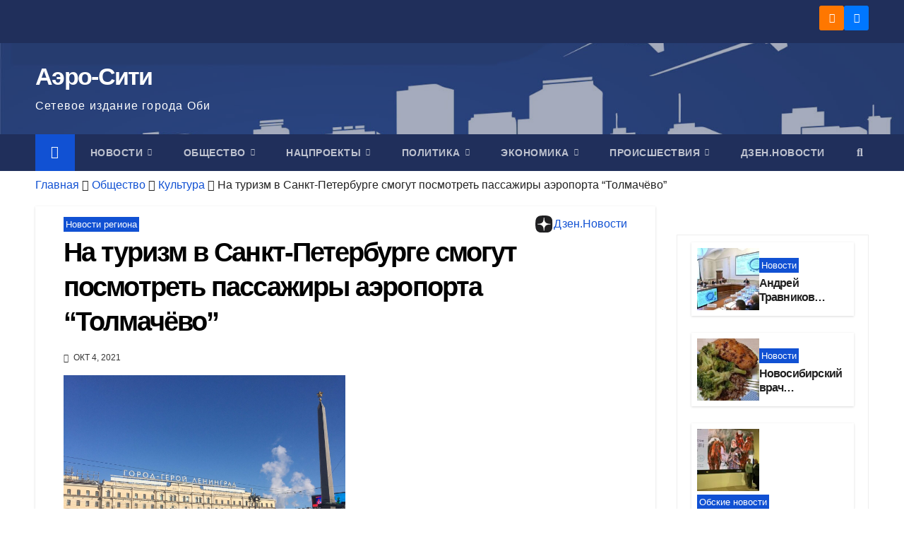

--- FILE ---
content_type: text/html; charset=UTF-8
request_url: https://aero-sity.ru/na-turizm-v-sankt-peterburge-smogut-posmotret-passazhiry-ajeroporta-tolmachjovo/
body_size: 27678
content:
<!DOCTYPE html><html lang="ru-RU"><head><script data-no-optimize="1">var litespeed_docref=sessionStorage.getItem("litespeed_docref");litespeed_docref&&(Object.defineProperty(document,"referrer",{get:function(){return litespeed_docref}}),sessionStorage.removeItem("litespeed_docref"));</script> <meta charset="UTF-8"><meta name="viewport" content="width=device-width, initial-scale=1"><link rel="profile" href="http://gmpg.org/xfn/11"><meta name='robots' content='index, follow, max-image-preview:large, max-snippet:-1, max-video-preview:-1' /><title>На туризм в Санкт-Петербурге смогут посмотреть пассажиры аэропорта &quot;Толмачёво&quot; - Аэро-Сити</title><meta name="description" content="В аэропорту &quot;Толмачёво&quot; открылась выставка, посвященная туризму в Санкт-Петербурге. Экспозиция расположилась на первом этаже международного терминала и будет доступна для просмотра до ноября." /><link rel="canonical" href="https://aero-sity.ru/na-turizm-v-sankt-peterburge-smogut-posmotret-passazhiry-ajeroporta-tolmachjovo/" /><meta property="og:locale" content="ru_RU" /><meta property="og:type" content="article" /><meta property="og:title" content="На туризм в Санкт-Петербурге смогут посмотреть пассажиры аэропорта &quot;Толмачёво&quot; - Аэро-Сити" /><meta property="og:description" content="В аэропорту &quot;Толмачёво&quot; открылась выставка, посвященная туризму в Санкт-Петербурге. Экспозиция расположилась на первом этаже международного терминала и будет доступна для просмотра до ноября." /><meta property="og:url" content="https://aero-sity.ru/na-turizm-v-sankt-peterburge-smogut-posmotret-passazhiry-ajeroporta-tolmachjovo/" /><meta property="og:site_name" content="Аэро-Сити" /><meta property="article:published_time" content="2021-10-04T05:10:00+00:00" /><meta property="article:modified_time" content="2021-10-04T14:50:33+00:00" /><meta property="og:image" content="https://aero-sity.ru/wp-content/uploads/2021/10/IMG_8776-1-scaled-e1633358833103.jpg" /><meta property="og:image:width" content="1920" /><meta property="og:image:height" content="1337" /><meta property="og:image:type" content="image/jpeg" /><meta name="author" content="Аэро-Сити" /><meta name="twitter:card" content="summary_large_image" /><meta name="twitter:label1" content="Написано автором" /><meta name="twitter:data1" content="Аэро-Сити" /><meta name="twitter:label2" content="Примерное время для чтения" /><meta name="twitter:data2" content="1 минута" /><link rel="amphtml" href="https://aero-sity.ru/na-turizm-v-sankt-peterburge-smogut-posmotret-passazhiry-ajeroporta-tolmachjovo/amp/" /><meta name="generator" content="AMP for WP 1.1.11"/><link rel='dns-prefetch' href='//fonts.googleapis.com' /><link rel="alternate" type="application/rss+xml" title="Аэро-Сити &raquo; Лента" href="https://aero-sity.ru/feed/" /><link rel="alternate" type="application/rss+xml" title="Аэро-Сити &raquo; Лента комментариев" href="https://aero-sity.ru/comments/feed/" /><link rel="alternate" title="oEmbed (JSON)" type="application/json+oembed" href="https://aero-sity.ru/wp-json/oembed/1.0/embed?url=https%3A%2F%2Faero-sity.ru%2Fna-turizm-v-sankt-peterburge-smogut-posmotret-passazhiry-ajeroporta-tolmachjovo%2F" /><link rel="alternate" title="oEmbed (XML)" type="text/xml+oembed" href="https://aero-sity.ru/wp-json/oembed/1.0/embed?url=https%3A%2F%2Faero-sity.ru%2Fna-turizm-v-sankt-peterburge-smogut-posmotret-passazhiry-ajeroporta-tolmachjovo%2F&#038;format=xml" /><style id='wp-img-auto-sizes-contain-inline-css'>img:is([sizes=auto i],[sizes^="auto," i]){contain-intrinsic-size:3000px 1500px}
/*# sourceURL=wp-img-auto-sizes-contain-inline-css */</style><link data-optimized="2" rel="stylesheet" href="https://aero-sity.ru/wp-content/litespeed/css/e65d1c16f739b52cbba7ec1197905f11.css?ver=29375" /><style id='wp-emoji-styles-inline-css'>img.wp-smiley, img.emoji {
		display: inline !important;
		border: none !important;
		box-shadow: none !important;
		height: 1em !important;
		width: 1em !important;
		margin: 0 0.07em !important;
		vertical-align: -0.1em !important;
		background: none !important;
		padding: 0 !important;
	}
/*# sourceURL=wp-emoji-styles-inline-css */</style><style id='wp-block-group-inline-css'>.wp-block-group{box-sizing:border-box}:where(.wp-block-group.wp-block-group-is-layout-constrained){position:relative}
/*# sourceURL=https://aero-sity.ru/wp-includes/blocks/group/style.min.css */</style><style id='wp-block-group-theme-inline-css'>:where(.wp-block-group.has-background){padding:1.25em 2.375em}
/*# sourceURL=https://aero-sity.ru/wp-includes/blocks/group/theme.min.css */</style><style id='wp-block-paragraph-inline-css'>.is-small-text{font-size:.875em}.is-regular-text{font-size:1em}.is-large-text{font-size:2.25em}.is-larger-text{font-size:3em}.has-drop-cap:not(:focus):first-letter{float:left;font-size:8.4em;font-style:normal;font-weight:100;line-height:.68;margin:.05em .1em 0 0;text-transform:uppercase}body.rtl .has-drop-cap:not(:focus):first-letter{float:none;margin-left:.1em}p.has-drop-cap.has-background{overflow:hidden}:root :where(p.has-background){padding:1.25em 2.375em}:where(p.has-text-color:not(.has-link-color)) a{color:inherit}p.has-text-align-left[style*="writing-mode:vertical-lr"],p.has-text-align-right[style*="writing-mode:vertical-rl"]{rotate:180deg}
/*# sourceURL=https://aero-sity.ru/wp-includes/blocks/paragraph/style.min.css */</style><style id='wp-block-quote-inline-css'>.wp-block-quote{box-sizing:border-box;overflow-wrap:break-word}.wp-block-quote.is-large:where(:not(.is-style-plain)),.wp-block-quote.is-style-large:where(:not(.is-style-plain)){margin-bottom:1em;padding:0 1em}.wp-block-quote.is-large:where(:not(.is-style-plain)) p,.wp-block-quote.is-style-large:where(:not(.is-style-plain)) p{font-size:1.5em;font-style:italic;line-height:1.6}.wp-block-quote.is-large:where(:not(.is-style-plain)) cite,.wp-block-quote.is-large:where(:not(.is-style-plain)) footer,.wp-block-quote.is-style-large:where(:not(.is-style-plain)) cite,.wp-block-quote.is-style-large:where(:not(.is-style-plain)) footer{font-size:1.125em;text-align:right}.wp-block-quote>cite{display:block}
/*# sourceURL=https://aero-sity.ru/wp-includes/blocks/quote/style.min.css */</style><style id='wp-block-quote-theme-inline-css'>.wp-block-quote{border-left:.25em solid;margin:0 0 1.75em;padding-left:1em}.wp-block-quote cite,.wp-block-quote footer{color:currentColor;font-size:.8125em;font-style:normal;position:relative}.wp-block-quote:where(.has-text-align-right){border-left:none;border-right:.25em solid;padding-left:0;padding-right:1em}.wp-block-quote:where(.has-text-align-center){border:none;padding-left:0}.wp-block-quote.is-large,.wp-block-quote.is-style-large,.wp-block-quote:where(.is-style-plain){border:none}
/*# sourceURL=https://aero-sity.ru/wp-includes/blocks/quote/theme.min.css */</style><style id='wp-block-separator-inline-css'>@charset "UTF-8";.wp-block-separator{border:none;border-top:2px solid}:root :where(.wp-block-separator.is-style-dots){height:auto;line-height:1;text-align:center}:root :where(.wp-block-separator.is-style-dots):before{color:currentColor;content:"···";font-family:serif;font-size:1.5em;letter-spacing:2em;padding-left:2em}.wp-block-separator.is-style-dots{background:none!important;border:none!important}
/*# sourceURL=https://aero-sity.ru/wp-includes/blocks/separator/style.min.css */</style><style id='wp-block-separator-theme-inline-css'>.wp-block-separator.has-css-opacity{opacity:.4}.wp-block-separator{border:none;border-bottom:2px solid;margin-left:auto;margin-right:auto}.wp-block-separator.has-alpha-channel-opacity{opacity:1}.wp-block-separator:not(.is-style-wide):not(.is-style-dots){width:100px}.wp-block-separator.has-background:not(.is-style-dots){border-bottom:none;height:1px}.wp-block-separator.has-background:not(.is-style-wide):not(.is-style-dots){height:2px}
/*# sourceURL=https://aero-sity.ru/wp-includes/blocks/separator/theme.min.css */</style><style id='global-styles-inline-css'>:root{--wp--preset--aspect-ratio--square: 1;--wp--preset--aspect-ratio--4-3: 4/3;--wp--preset--aspect-ratio--3-4: 3/4;--wp--preset--aspect-ratio--3-2: 3/2;--wp--preset--aspect-ratio--2-3: 2/3;--wp--preset--aspect-ratio--16-9: 16/9;--wp--preset--aspect-ratio--9-16: 9/16;--wp--preset--color--black: #000000;--wp--preset--color--cyan-bluish-gray: #abb8c3;--wp--preset--color--white: #ffffff;--wp--preset--color--pale-pink: #f78da7;--wp--preset--color--vivid-red: #cf2e2e;--wp--preset--color--luminous-vivid-orange: #ff6900;--wp--preset--color--luminous-vivid-amber: #fcb900;--wp--preset--color--light-green-cyan: #7bdcb5;--wp--preset--color--vivid-green-cyan: #00d084;--wp--preset--color--pale-cyan-blue: #8ed1fc;--wp--preset--color--vivid-cyan-blue: #0693e3;--wp--preset--color--vivid-purple: #9b51e0;--wp--preset--gradient--vivid-cyan-blue-to-vivid-purple: linear-gradient(135deg,rgb(6,147,227) 0%,rgb(155,81,224) 100%);--wp--preset--gradient--light-green-cyan-to-vivid-green-cyan: linear-gradient(135deg,rgb(122,220,180) 0%,rgb(0,208,130) 100%);--wp--preset--gradient--luminous-vivid-amber-to-luminous-vivid-orange: linear-gradient(135deg,rgb(252,185,0) 0%,rgb(255,105,0) 100%);--wp--preset--gradient--luminous-vivid-orange-to-vivid-red: linear-gradient(135deg,rgb(255,105,0) 0%,rgb(207,46,46) 100%);--wp--preset--gradient--very-light-gray-to-cyan-bluish-gray: linear-gradient(135deg,rgb(238,238,238) 0%,rgb(169,184,195) 100%);--wp--preset--gradient--cool-to-warm-spectrum: linear-gradient(135deg,rgb(74,234,220) 0%,rgb(151,120,209) 20%,rgb(207,42,186) 40%,rgb(238,44,130) 60%,rgb(251,105,98) 80%,rgb(254,248,76) 100%);--wp--preset--gradient--blush-light-purple: linear-gradient(135deg,rgb(255,206,236) 0%,rgb(152,150,240) 100%);--wp--preset--gradient--blush-bordeaux: linear-gradient(135deg,rgb(254,205,165) 0%,rgb(254,45,45) 50%,rgb(107,0,62) 100%);--wp--preset--gradient--luminous-dusk: linear-gradient(135deg,rgb(255,203,112) 0%,rgb(199,81,192) 50%,rgb(65,88,208) 100%);--wp--preset--gradient--pale-ocean: linear-gradient(135deg,rgb(255,245,203) 0%,rgb(182,227,212) 50%,rgb(51,167,181) 100%);--wp--preset--gradient--electric-grass: linear-gradient(135deg,rgb(202,248,128) 0%,rgb(113,206,126) 100%);--wp--preset--gradient--midnight: linear-gradient(135deg,rgb(2,3,129) 0%,rgb(40,116,252) 100%);--wp--preset--font-size--small: 13px;--wp--preset--font-size--medium: 20px;--wp--preset--font-size--large: 36px;--wp--preset--font-size--x-large: 42px;--wp--preset--spacing--20: 0.44rem;--wp--preset--spacing--30: 0.67rem;--wp--preset--spacing--40: 1rem;--wp--preset--spacing--50: 1.5rem;--wp--preset--spacing--60: 2.25rem;--wp--preset--spacing--70: 3.38rem;--wp--preset--spacing--80: 5.06rem;--wp--preset--shadow--natural: 6px 6px 9px rgba(0, 0, 0, 0.2);--wp--preset--shadow--deep: 12px 12px 50px rgba(0, 0, 0, 0.4);--wp--preset--shadow--sharp: 6px 6px 0px rgba(0, 0, 0, 0.2);--wp--preset--shadow--outlined: 6px 6px 0px -3px rgb(255, 255, 255), 6px 6px rgb(0, 0, 0);--wp--preset--shadow--crisp: 6px 6px 0px rgb(0, 0, 0);}:root :where(.is-layout-flow) > :first-child{margin-block-start: 0;}:root :where(.is-layout-flow) > :last-child{margin-block-end: 0;}:root :where(.is-layout-flow) > *{margin-block-start: 24px;margin-block-end: 0;}:root :where(.is-layout-constrained) > :first-child{margin-block-start: 0;}:root :where(.is-layout-constrained) > :last-child{margin-block-end: 0;}:root :where(.is-layout-constrained) > *{margin-block-start: 24px;margin-block-end: 0;}:root :where(.is-layout-flex){gap: 24px;}:root :where(.is-layout-grid){gap: 24px;}body .is-layout-flex{display: flex;}.is-layout-flex{flex-wrap: wrap;align-items: center;}.is-layout-flex > :is(*, div){margin: 0;}body .is-layout-grid{display: grid;}.is-layout-grid > :is(*, div){margin: 0;}.has-black-color{color: var(--wp--preset--color--black) !important;}.has-cyan-bluish-gray-color{color: var(--wp--preset--color--cyan-bluish-gray) !important;}.has-white-color{color: var(--wp--preset--color--white) !important;}.has-pale-pink-color{color: var(--wp--preset--color--pale-pink) !important;}.has-vivid-red-color{color: var(--wp--preset--color--vivid-red) !important;}.has-luminous-vivid-orange-color{color: var(--wp--preset--color--luminous-vivid-orange) !important;}.has-luminous-vivid-amber-color{color: var(--wp--preset--color--luminous-vivid-amber) !important;}.has-light-green-cyan-color{color: var(--wp--preset--color--light-green-cyan) !important;}.has-vivid-green-cyan-color{color: var(--wp--preset--color--vivid-green-cyan) !important;}.has-pale-cyan-blue-color{color: var(--wp--preset--color--pale-cyan-blue) !important;}.has-vivid-cyan-blue-color{color: var(--wp--preset--color--vivid-cyan-blue) !important;}.has-vivid-purple-color{color: var(--wp--preset--color--vivid-purple) !important;}.has-black-background-color{background-color: var(--wp--preset--color--black) !important;}.has-cyan-bluish-gray-background-color{background-color: var(--wp--preset--color--cyan-bluish-gray) !important;}.has-white-background-color{background-color: var(--wp--preset--color--white) !important;}.has-pale-pink-background-color{background-color: var(--wp--preset--color--pale-pink) !important;}.has-vivid-red-background-color{background-color: var(--wp--preset--color--vivid-red) !important;}.has-luminous-vivid-orange-background-color{background-color: var(--wp--preset--color--luminous-vivid-orange) !important;}.has-luminous-vivid-amber-background-color{background-color: var(--wp--preset--color--luminous-vivid-amber) !important;}.has-light-green-cyan-background-color{background-color: var(--wp--preset--color--light-green-cyan) !important;}.has-vivid-green-cyan-background-color{background-color: var(--wp--preset--color--vivid-green-cyan) !important;}.has-pale-cyan-blue-background-color{background-color: var(--wp--preset--color--pale-cyan-blue) !important;}.has-vivid-cyan-blue-background-color{background-color: var(--wp--preset--color--vivid-cyan-blue) !important;}.has-vivid-purple-background-color{background-color: var(--wp--preset--color--vivid-purple) !important;}.has-black-border-color{border-color: var(--wp--preset--color--black) !important;}.has-cyan-bluish-gray-border-color{border-color: var(--wp--preset--color--cyan-bluish-gray) !important;}.has-white-border-color{border-color: var(--wp--preset--color--white) !important;}.has-pale-pink-border-color{border-color: var(--wp--preset--color--pale-pink) !important;}.has-vivid-red-border-color{border-color: var(--wp--preset--color--vivid-red) !important;}.has-luminous-vivid-orange-border-color{border-color: var(--wp--preset--color--luminous-vivid-orange) !important;}.has-luminous-vivid-amber-border-color{border-color: var(--wp--preset--color--luminous-vivid-amber) !important;}.has-light-green-cyan-border-color{border-color: var(--wp--preset--color--light-green-cyan) !important;}.has-vivid-green-cyan-border-color{border-color: var(--wp--preset--color--vivid-green-cyan) !important;}.has-pale-cyan-blue-border-color{border-color: var(--wp--preset--color--pale-cyan-blue) !important;}.has-vivid-cyan-blue-border-color{border-color: var(--wp--preset--color--vivid-cyan-blue) !important;}.has-vivid-purple-border-color{border-color: var(--wp--preset--color--vivid-purple) !important;}.has-vivid-cyan-blue-to-vivid-purple-gradient-background{background: var(--wp--preset--gradient--vivid-cyan-blue-to-vivid-purple) !important;}.has-light-green-cyan-to-vivid-green-cyan-gradient-background{background: var(--wp--preset--gradient--light-green-cyan-to-vivid-green-cyan) !important;}.has-luminous-vivid-amber-to-luminous-vivid-orange-gradient-background{background: var(--wp--preset--gradient--luminous-vivid-amber-to-luminous-vivid-orange) !important;}.has-luminous-vivid-orange-to-vivid-red-gradient-background{background: var(--wp--preset--gradient--luminous-vivid-orange-to-vivid-red) !important;}.has-very-light-gray-to-cyan-bluish-gray-gradient-background{background: var(--wp--preset--gradient--very-light-gray-to-cyan-bluish-gray) !important;}.has-cool-to-warm-spectrum-gradient-background{background: var(--wp--preset--gradient--cool-to-warm-spectrum) !important;}.has-blush-light-purple-gradient-background{background: var(--wp--preset--gradient--blush-light-purple) !important;}.has-blush-bordeaux-gradient-background{background: var(--wp--preset--gradient--blush-bordeaux) !important;}.has-luminous-dusk-gradient-background{background: var(--wp--preset--gradient--luminous-dusk) !important;}.has-pale-ocean-gradient-background{background: var(--wp--preset--gradient--pale-ocean) !important;}.has-electric-grass-gradient-background{background: var(--wp--preset--gradient--electric-grass) !important;}.has-midnight-gradient-background{background: var(--wp--preset--gradient--midnight) !important;}.has-small-font-size{font-size: var(--wp--preset--font-size--small) !important;}.has-medium-font-size{font-size: var(--wp--preset--font-size--medium) !important;}.has-large-font-size{font-size: var(--wp--preset--font-size--large) !important;}.has-x-large-font-size{font-size: var(--wp--preset--font-size--x-large) !important;}
/*# sourceURL=global-styles-inline-css */</style><style id='classic-theme-styles-inline-css'>/*! This file is auto-generated */
.wp-block-button__link{color:#fff;background-color:#32373c;border-radius:9999px;box-shadow:none;text-decoration:none;padding:calc(.667em + 2px) calc(1.333em + 2px);font-size:1.125em}.wp-block-file__button{background:#32373c;color:#fff;text-decoration:none}
/*# sourceURL=/wp-includes/css/classic-themes.min.css */</style> <script type="litespeed/javascript" data-src="https://aero-sity.ru/wp-includes/js/jquery/jquery.min.js?ver=3.7.1" id="jquery-core-js"></script> <link rel="https://api.w.org/" href="https://aero-sity.ru/wp-json/" /><link rel="alternate" title="JSON" type="application/json" href="https://aero-sity.ru/wp-json/wp/v2/posts/4121" /><link rel="EditURI" type="application/rsd+xml" title="RSD" href="https://aero-sity.ru/xmlrpc.php?rsd" /><meta name="generator" content="WordPress 6.9" /><link rel='shortlink' href='https://aero-sity.ru/?p=4121' /><style type="text/css" id="custom-background-css">.wrapper { background-color: #eee; }</style> <script type="application/ld+json" class="saswp-schema-markup-output">[{"@context":"https:\/\/schema.org\/","@type":"BreadcrumbList","@id":"https:\/\/aero-sity.ru\/na-turizm-v-sankt-peterburge-smogut-posmotret-passazhiry-ajeroporta-tolmachjovo\/#breadcrumb","itemListElement":[{"@type":"ListItem","position":1,"item":{"@id":"https:\/\/aero-sity.ru","name":"\u0410\u044d\u0440\u043e-\u0421\u0438\u0442\u0438"}},{"@type":"ListItem","position":2,"item":{"@id":"https:\/\/aero-sity.ru\/category\/news\/regionnews\/","name":"\u041d\u043e\u0432\u043e\u0441\u0442\u0438 \u0440\u0435\u0433\u0438\u043e\u043d\u0430"}},{"@type":"ListItem","position":3,"item":{"@id":"https:\/\/aero-sity.ru\/na-turizm-v-sankt-peterburge-smogut-posmotret-passazhiry-ajeroporta-tolmachjovo\/","name":"\u041d\u0430 \u0442\u0443\u0440\u0438\u0437\u043c \u0432 \u0421\u0430\u043d\u043a\u0442-\u041f\u0435\u0442\u0435\u0440\u0431\u0443\u0440\u0433\u0435 \u0441\u043c\u043e\u0433\u0443\u0442 \u043f\u043e\u0441\u043c\u043e\u0442\u0440\u0435\u0442\u044c \u043f\u0430\u0441\u0441\u0430\u0436\u0438\u0440\u044b \u0430\u044d\u0440\u043e\u043f\u043e\u0440\u0442\u0430 &#8220;\u0422\u043e\u043b\u043c\u0430\u0447\u0451\u0432\u043e&#8221;"}}]},

{"@context":"https:\/\/schema.org\/","@type":"NewsArticle","@id":"https:\/\/aero-sity.ru\/na-turizm-v-sankt-peterburge-smogut-posmotret-passazhiry-ajeroporta-tolmachjovo\/#newsarticle","url":"https:\/\/aero-sity.ru\/na-turizm-v-sankt-peterburge-smogut-posmotret-passazhiry-ajeroporta-tolmachjovo\/","headline":"\u041d\u0430 \u0442\u0443\u0440\u0438\u0437\u043c \u0432 \u0421\u0430\u043d\u043a\u0442-\u041f\u0435\u0442\u0435\u0440\u0431\u0443\u0440\u0433\u0435 \u0441\u043c\u043e\u0433\u0443\u0442 \u043f\u043e\u0441\u043c\u043e\u0442\u0440\u0435\u0442\u044c \u043f\u0430\u0441\u0441\u0430\u0436\u0438\u0440\u044b \u0430\u044d\u0440\u043e\u043f\u043e\u0440\u0442\u0430 &#8220;\u0422\u043e\u043b\u043c\u0430\u0447\u0451\u0432\u043e&#8221;","mainEntityOfPage":"https:\/\/aero-sity.ru\/na-turizm-v-sankt-peterburge-smogut-posmotret-passazhiry-ajeroporta-tolmachjovo\/","datePublished":"2021-10-04T12:10:00+07:00","dateModified":"2021-10-04T21:50:33+07:00","description":"\u0412 \u0430\u044d\u0440\u043e\u043f\u043e\u0440\u0442\u0443 \"\u0422\u043e\u043b\u043c\u0430\u0447\u0451\u0432\u043e\" \u043e\u0442\u043a\u0440\u044b\u043b\u0430\u0441\u044c \u0432\u044b\u0441\u0442\u0430\u0432\u043a\u0430, \u043f\u043e\u0441\u0432\u044f\u0449\u0435\u043d\u043d\u0430\u044f \u0442\u0443\u0440\u0438\u0437\u043c\u0443 \u0432 \u0421\u0430\u043d\u043a\u0442-\u041f\u0435\u0442\u0435\u0440\u0431\u0443\u0440\u0433\u0435. \u042d\u043a\u0441\u043f\u043e\u0437\u0438\u0446\u0438\u044f \u0440\u0430\u0441\u043f\u043e\u043b\u043e\u0436\u0438\u043b\u0430\u0441\u044c \u043d\u0430 \u043f\u0435\u0440\u0432\u043e\u043c \u044d\u0442\u0430\u0436\u0435 \u043c\u0435\u0436\u0434\u0443\u043d\u0430\u0440\u043e\u0434\u043d\u043e\u0433\u043e \u0442\u0435\u0440\u043c\u0438\u043d\u0430\u043b\u0430 \u0438 \u0431\u0443\u0434\u0435\u0442 \u0434\u043e\u0441\u0442\u0443\u043f\u043d\u0430 \u0434\u043b\u044f \u043f\u0440\u043e\u0441\u043c\u043e\u0442\u0440\u0430 \u0434\u043e \u043d\u043e\u044f\u0431\u0440\u044f.","articleSection":"\u041d\u043e\u0432\u043e\u0441\u0442\u0438 \u0440\u0435\u0433\u0438\u043e\u043d\u0430","articleBody":"\u0412 \u0430\u044d\u0440\u043e\u043f\u043e\u0440\u0442\u0443 \u043e\u0442\u043a\u0440\u044b\u043b\u0430\u0441\u044c \u0432\u044b\u0441\u0442\u0430\u0432\u043a\u0430, \u043f\u043e\u0441\u0432\u044f\u0449\u0435\u043d\u043d\u0430\u044f \u0442\u0443\u0440\u0438\u0437\u043c\u0443 \u0432 \u0421\u0430\u043d\u043a\u0442-\u041f\u0435\u0442\u0435\u0440\u0431\u0443\u0440\u0433\u0435. \u042d\u043a\u0441\u043f\u043e\u0437\u0438\u0446\u0438\u044f \u0440\u0430\u0441\u043f\u043e\u043b\u043e\u0436\u0438\u043b\u0430\u0441\u044c \u043d\u0430 \u043f\u0435\u0440\u0432\u043e\u043c \u044d\u0442\u0430\u0436\u0435 \u043c\u0435\u0436\u0434\u0443\u043d\u0430\u0440\u043e\u0434\u043d\u043e\u0433\u043e \u0442\u0435\u0440\u043c\u0438\u043d\u0430\u043b\u0430 \u0438 \u0431\u0443\u0434\u0435\u0442 \u0434\u043e\u0441\u0442\u0443\u043f\u043d\u0430 \u0434\u043b\u044f \u043f\u0440\u043e\u0441\u043c\u043e\u0442\u0440\u0430 \u0434\u043e \u043d\u043e\u044f\u0431\u0440\u044f.        \u041a\u0430\u043a \u0441\u043e\u043e\u0431\u0449\u0438\u043b\u0438 \u0432 \u043f\u0440\u0435\u0441\u0441-\u0441\u043b\u0443\u0436\u0431\u0435 \u0430\u0432\u0438\u0430\u0443\u0437\u043b\u0430, \u0446\u0435\u043b\u044c \u0432\u044b\u0441\u0442\u0430\u0432\u043a\u0438 \u2013 \u043f\u0440\u043e\u0434\u0435\u043c\u043e\u043d\u0441\u0442\u0440\u0438\u0440\u043e\u0432\u0430\u0442\u044c \u043f\u0430\u0441\u0441\u0430\u0436\u0438\u0440\u0430\u043c \u0438 \u0433\u043e\u0441\u0442\u044f\u043c \u0430\u044d\u0440\u043e\u043f\u043e\u0440\u0442\u0430 \"\u0422\u043e\u043b\u043c\u0430\u0447\u0435\u0432\u043e\", \u0447\u0442\u043e \u0421\u0430\u043d\u043a\u0442-\u041f\u0435\u0442\u0435\u0440\u0431\u0443\u0440\u0433 \u2013 \u044d\u0442\u043e \u0443\u043d\u0438\u043a\u0430\u043b\u044c\u043d\u043e\u0435 \u0442\u0443\u0440\u0438\u0441\u0442\u0438\u0447\u0435\u0441\u043a\u043e\u0435 \u043d\u0430\u043f\u0440\u0430\u0432\u043b\u0435\u043d\u0438\u0435 \u0441 \u043d\u0435\u043f\u043e\u0432\u0442\u043e\u0440\u0438\u043c\u043e\u0439 \u0430\u0442\u043c\u043e\u0441\u0444\u0435\u0440\u043e\u0439:     \"\u0421\u0435\u0432\u0435\u0440\u043d\u0430\u044f \u0441\u0442\u043e\u043b\u0438\u0446\u0430 \u043f\u0440\u0435\u0434\u043b\u0430\u0433\u0430\u0435\u0442 \u0442\u0443\u0440\u0438\u0441\u0442\u0430\u043c \u0448\u0438\u0440\u043e\u0447\u0430\u0439\u0448\u0438\u0439 \u0441\u043f\u0435\u043a\u0442\u0440 \u0432\u043f\u0435\u0447\u0430\u0442\u043b\u0435\u043d\u0438\u0439. \u041d\u043e\u0432\u0430\u044f \u0442\u0443\u0440\u0438\u0441\u0442\u0441\u043a\u0430\u044f \u0438 \u043a\u0443\u043b\u044c\u0442\u0443\u0440\u043d\u0430\u044f \u0433\u0435\u043e\u0433\u0440\u0430\u0444\u0438\u044f \u2013 \u0438\u043d\u0442\u0435\u0433\u0440\u0430\u0446\u0438\u0438 \u043d\u043e\u0432\u044b\u0445 \u043c\u0435\u0441\u0442 \u0438 \u043b\u043e\u043a\u0430\u0446\u0438\u0439 \u0432 \u0441\u0443\u0449\u0435\u0441\u0442\u0432\u0443\u044e\u0449\u0443\u044e \u043a\u043b\u0430\u0441\u0441\u0438\u0447\u0435\u0441\u043a\u0443\u044e \u0442\u0443\u0440\u0438\u0441\u0442\u0441\u043a\u0443\u044e \u043a\u0430\u0440\u0442\u0443 \u0433\u043e\u0440\u043e\u0434\u0430. \u0411\u043b\u0430\u0433\u043e\u0434\u0430\u0440\u044f \u044d\u0442\u043e\u043c\u0443, \u0433\u043e\u0441\u0442\u0438 \u0437\u043d\u0430\u043a\u043e\u043c\u044f\u0442\u0441\u044f \u0441 \u0441\u043e\u0432\u0440\u0435\u043c\u0435\u043d\u043d\u043e\u0439 \u0434\u0438\u043d\u0430\u043c\u0438\u0447\u043d\u043e \u0440\u0430\u0437\u0432\u0438\u0432\u0430\u044e\u0449\u0435\u0439\u0441\u044f \u0421\u0435\u0432\u0435\u0440\u043d\u043e\u0439 \u0441\u0442\u043e\u043b\u0438\u0446\u0435\u0439, \u0433\u043e\u0442\u043e\u0432\u043e\u0439 \u043f\u0440\u0435\u0434\u043b\u043e\u0436\u0438\u0442\u044c \u0440\u0430\u0437\u043d\u043e\u043f\u043b\u0430\u043d\u043e\u0432\u044b\u0435 \u043c\u0430\u0440\u0448\u0440\u0443\u0442\u044b \u0438 \u0442\u0443\u0440\u0438\u0441\u0442\u0441\u043a\u0438\u0435 \u043f\u0440\u043e\u0434\u0443\u043a\u0442\u044b \u0434\u043b\u044f \u0441\u0430\u043c\u044b\u0445 \u0440\u0430\u0437\u043d\u044b\u0445 \u043a\u0430\u0442\u0435\u0433\u043e\u0440\u0438\u0439 \u043f\u0443\u0442\u0435\u0448\u0435\u0441\u0442\u0432\u0435\u043d\u043d\u0438\u043a\u043e\u0432\".    \u0413\u043b\u0430\u0432\u043d\u044b\u0439 \u0442\u0443\u0440\u0438\u0441\u0442\u0441\u043a\u0438\u0439 \u043f\u0440\u043e\u0434\u0443\u043a\u0442 \u041f\u0435\u0442\u0435\u0440\u0431\u0443\u0440\u0433\u0430 \u2013 \u044d\u0442\u043e \u0435\u0433\u043e \u043e\u0441\u043e\u0431\u0430\u044f, \u043d\u0435\u043f\u043e\u0432\u0442\u043e\u0440\u0438\u043c\u0430\u044f \u0430\u0442\u043c\u043e\u0441\u0444\u0435\u0440\u0430. \u0414\u043b\u044f \u043a\u0430\u0436\u0434\u043e\u0433\u043e \u0433\u043e\u0441\u0442\u044f \u043e\u043d\u0430 \u0441\u0432\u043e\u044f: \u0434\u043b\u044f \u043a\u043e\u0433\u043e-\u0442\u043e \u044d\u0442\u043e \u043e\u0442\u043a\u0440\u044b\u0442\u044b\u0435 \u043e\u0431\u0449\u0435\u0441\u0442\u0432\u0435\u043d\u043d\u044b\u0435 \u043f\u0440\u043e\u0441\u0442\u0440\u0430\u043d\u0441\u0442\u0432\u0430, \u0441\u043a\u0432\u0435\u0440\u044b \u0438\u043f\u0430\u0440\u043a\u0438, \u0434\u043b\u044f \u043a\u043e\u0433\u043e-\u0442\u043e \u2013 \u043d\u0435\u043e\u0431\u044b\u0447\u043d\u044b\u0435 \u043c\u0443\u0437\u0435\u0438, \u0430\u0432\u0442\u043e\u0440\u0441\u043a\u0438\u0435 \u044d\u043a\u0441\u043a\u0443\u0440\u0441\u0438\u0438. \u0410 \u043a\u043e\u043c\u0443-\u0442\u043e \u0434\u043e\u0441\u0442\u0430\u0442\u043e\u0447\u043d\u043e \u043f\u0440\u043e\u0441\u0442\u043e \u043d\u0430 \u043d\u0435\u0441\u043a\u043e\u043b\u044c\u043a\u043e \u0434\u043d\u0435\u0439 \u043f\u043e\u0447\u0443\u0432\u0441\u0442\u0432\u043e\u0432\u0430\u0442\u044c \u0441\u0435\u0431\u044f \u0436\u0438\u0442\u0435\u043b\u0435\u043c \u0421\u0430\u043d\u043a\u0442-\u041f\u0435\u0442\u0435\u0440\u0431\u0443\u0440\u0433\u0430, \u0432\u044b\u043f\u0438\u0442\u044c \u0447\u0430\u0448\u043a\u0443 \u043a\u043e\u0444\u0435,\u0433\u043b\u044f\u0434\u044f \u043d\u0430 \u041d\u0435\u0432\u0443, \u0438 \u043f\u0440\u043e\u0433\u0443\u043b\u044f\u0442\u044c\u0441\u044f \u043f\u043e \u0433\u043e\u0440\u043e\u0434\u0443-\u043c\u0443\u0437\u0435\u044e \u043f\u043e\u0434 \u043e\u0442\u043a\u0440\u044b\u0442\u044b\u043c \u043d\u0435\u0431\u043e\u043c. \u0412 \u044d\u0442\u043e\u043c \u0438 \u0437\u0430\u043a\u043b\u044e\u0447\u0430\u0435\u0442\u0441\u044f \u0438\u0434\u0435\u044f \u043d\u043e\u0432\u043e\u0439 \u043a\u0443\u043b\u044c\u0442\u0443\u0440\u043d\u043e-\u0442\u0443\u0440\u0438\u0441\u0442\u0441\u043a\u043e\u0439 \u0433\u0435\u043e\u0433\u0440\u0430\u0444\u0438\u0438 \u041f\u0435\u0442\u0435\u0440\u0431\u0443\u0440\u0433\u0430: \u0434\u0430\u0442\u044c \u043a\u0430\u0436\u0434\u043e\u043c\u0443 \u0447\u0435\u043b\u043e\u0432\u0435\u043a\u0443 \u043e\u0442\u0432\u0435\u0442 \u043d\u0430 \u0432\u043e\u043f\u0440\u043e\u0441 \u0437\u0430\u0447\u0435\u043c \u043f\u0440\u0438\u0435\u0437\u0436\u0430\u0442\u044c \u0432 \u041f\u0435\u0442\u0435\u0440\u0431\u0443\u0440\u0433 \u0438 \u0432\u043e\u0437\u0432\u0440\u0430\u0449\u0430\u0442\u044c\u0441\u044f \u0441\u044e\u0434\u0430 \u0441\u043d\u043e\u0432\u0430 \u0438 \u0441\u043d\u043e\u0432\u0430.","keywords":["\u041a\u0443\u043b\u044c\u0442\u0443\u0440\u0430"," "],"name":"\u041d\u0430 \u0442\u0443\u0440\u0438\u0437\u043c \u0432 \u0421\u0430\u043d\u043a\u0442-\u041f\u0435\u0442\u0435\u0440\u0431\u0443\u0440\u0433\u0435 \u0441\u043c\u043e\u0433\u0443\u0442 \u043f\u043e\u0441\u043c\u043e\u0442\u0440\u0435\u0442\u044c \u043f\u0430\u0441\u0441\u0430\u0436\u0438\u0440\u044b \u0430\u044d\u0440\u043e\u043f\u043e\u0440\u0442\u0430 &#8220;\u0422\u043e\u043b\u043c\u0430\u0447\u0451\u0432\u043e&#8221;","thumbnailUrl":"https:\/\/aero-sity.ru\/wp-content\/uploads\/2021\/10\/IMG_8776-1-scaled-e1633358833103-150x150.jpg","wordCount":"168","timeRequired":"PT44S","mainEntity":{"@type":"WebPage","@id":"https:\/\/aero-sity.ru\/na-turizm-v-sankt-peterburge-smogut-posmotret-passazhiry-ajeroporta-tolmachjovo\/"},"author":{"@type":"Person","name":"\u0410\u044d\u0440\u043e-\u0421\u0438\u0442\u0438","url":"https:\/\/aero-sity.ru\/author\/aero-sity\/","sameAs":[],"image":{"@type":"ImageObject","url":"https:\/\/secure.gravatar.com\/avatar\/b51d782e29a6b951da7c1021931dae84644bb0e3b64dde9fdcd802102155dd71?s=96&d=mm&r=g","height":96,"width":96}},"editor":{"@type":"Person","name":"\u0410\u044d\u0440\u043e-\u0421\u0438\u0442\u0438","url":"https:\/\/aero-sity.ru\/author\/aero-sity\/","sameAs":[],"image":{"@type":"ImageObject","url":"https:\/\/secure.gravatar.com\/avatar\/b51d782e29a6b951da7c1021931dae84644bb0e3b64dde9fdcd802102155dd71?s=96&d=mm&r=g","height":96,"width":96}},"publisher":{"@type":"Organization","name":"\u0410\u044d\u0440\u043e-\u0421\u0438\u0442\u0438","url":"https:\/\/aero-sity.ru"},"image":[{"@type":"ImageObject","@id":"https:\/\/aero-sity.ru\/na-turizm-v-sankt-peterburge-smogut-posmotret-passazhiry-ajeroporta-tolmachjovo\/#primaryimage","url":"https:\/\/aero-sity.ru\/wp-content\/uploads\/2021\/10\/IMG_8776-1-scaled-e1633358833103-1920x1337.jpg","width":"1920","height":"1337"},{"@type":"ImageObject","url":"https:\/\/aero-sity.ru\/wp-content\/uploads\/2021\/10\/IMG_8776-1-scaled-e1633358833103-1200x900.jpg","width":"1200","height":"900"},{"@type":"ImageObject","url":"https:\/\/aero-sity.ru\/wp-content\/uploads\/2021\/10\/IMG_8776-1-scaled-e1633358833103-1200x675.jpg","width":"1200","height":"675"},{"@type":"ImageObject","url":"https:\/\/aero-sity.ru\/wp-content\/uploads\/2021\/10\/IMG_8776-1-scaled-e1633358833103-1337x1337.jpg","width":"1337","height":"1337"}]}]</script> <meta name="onesignal" content="wordpress-plugin"/> <script type="litespeed/javascript">window.OneSignalDeferred=window.OneSignalDeferred||[];OneSignalDeferred.push(function(OneSignal){var oneSignal_options={};window._oneSignalInitOptions=oneSignal_options;oneSignal_options.serviceWorkerParam={scope:'/wp-content/plugins/onesignal-free-web-push-notifications/sdk_files/push/onesignal/'};oneSignal_options.serviceWorkerPath='OneSignalSDKWorker.js';OneSignal.Notifications.setDefaultUrl("https://aero-sity.ru");oneSignal_options.wordpress=!0;oneSignal_options.appId='8d03a85a-7f3d-4d82-b9d5-9fec15898c79';oneSignal_options.allowLocalhostAsSecureOrigin=!0;oneSignal_options.welcomeNotification={};oneSignal_options.welcomeNotification.title="Аэро-Сити";oneSignal_options.welcomeNotification.message="Вы подписаны на push-уведомления!";oneSignal_options.path="https://aero-sity.ru/wp-content/plugins/onesignal-free-web-push-notifications/sdk_files/";oneSignal_options.safari_web_id="web.onesignal.auto.380fb02b-8aa0-443a-a38d-87b1b457c3de";oneSignal_options.promptOptions={};oneSignal_options.promptOptions.actionMessage="Будьте в курсе актуальных новостей!";oneSignal_options.promptOptions.exampleNotificationTitleDesktop="Уведомления";oneSignal_options.promptOptions.exampleNotificationMessageDesktop="Вы будете получать уведомления";oneSignal_options.promptOptions.acceptButtonText="Подписаться";oneSignal_options.promptOptions.cancelButtonText="Отмена";oneSignal_options.promptOptions.siteName="aero-sity.ru";oneSignal_options.promptOptions.autoAcceptTitle="Подписаться";OneSignal.init(window._oneSignalInitOptions);OneSignal.Slidedown.promptPush()});function documentInitOneSignal(){var oneSignal_elements=document.getElementsByClassName("OneSignal-prompt");var oneSignalLinkClickHandler=function(event){OneSignal.Notifications.requestPermission();event.preventDefault()};for(var i=0;i<oneSignal_elements.length;i++)
oneSignal_elements[i].addEventListener('click',oneSignalLinkClickHandler,!1);}
if(document.readyState==='complete'){documentInitOneSignal()}else{window.addEventListener("load",function(event){documentInitOneSignal()})}</script> <style type="text/css">body .site-title a,
        body .site-description {
            color: #fff;
        }

        .site-branding-text .site-title a {
                font-size: px;
            }

            @media only screen and (max-width: 640px) {
                .site-branding-text .site-title a {
                    font-size: 40px;

                }
            }

            @media only screen and (max-width: 375px) {
                .site-branding-text .site-title a {
                    font-size: 32px;

                }
            }</style><link rel="icon" href="https://aero-sity.ru/wp-content/uploads/2022/07/cropped-TQsXph4S-qs-32x32.jpg" sizes="32x32" /><link rel="icon" href="https://aero-sity.ru/wp-content/uploads/2022/07/cropped-TQsXph4S-qs-192x192.jpg" sizes="192x192" /><link rel="apple-touch-icon" href="https://aero-sity.ru/wp-content/uploads/2022/07/cropped-TQsXph4S-qs-180x180.jpg" /><meta name="msapplication-TileImage" content="https://aero-sity.ru/wp-content/uploads/2022/07/cropped-TQsXph4S-qs-270x270.jpg" /><style id="wp-custom-css">#content {
	padding-top: 5px;
}
.sigle_post_foto figcaption {
	padding-left: 40px;
	text-align: left;	
	font-style:italic;
}
.wp-element-caption {
		text-align: left;
		padding-left: 40px;
}
@media (max-width: 490px) {
	.mg-nav-widget-area-back {
		display:none;
	}
	.mg-blog-post-box .mg-header h1 {
		font-size: 28px;		
	}
	h1 {
		margin-bottom: 0px;
	}
	.nav-links a {
		font-size: 4vw;
		overflow-wrap: anywhere;
	}
	.post-navigation .nav-previous {
		padding-left: 20px;
	}
}
.mg-blog-post-box .mg-header {
		padding-top: 10px;
		padding-bottom: 0px;
}
.mg-blog-post-box .mg-header h1 {
	margin: 0;
}
	.mg-blog-post .bottom h4 {
		max-height: fit-content;
	}
.title_small_post {
		max-height: fit-content;
}
.small-list-post h5.title, .title_small_post {
    max-height: fit-content;
}
.mg-blog-post-box .small.single {
	padding-top: 10px;	
}
@media (min-width: 1281px) {
	.col-md-9 {
	  flex: 0 0 80%;
    max-width: 80%;
	}
	.col-md-3 {
		flex: 0 0 20%;
  	max-width: 20%;
	}
	.col-md-8 {
		flex: 0 0 70%;
  	max-width: 70%;
	}
	.col-md-4 {
		flex: 0 0 30%;
  	max-width: 30%;	
	}
}
.mg-footer-copyright {
	display:none;
}
.col-md-6 .site-branding-text {
	display:none;	
}
.container-fluid .divide-line {
	display:none;	
}
.post-form {
 display: none;
}
@media (min-width: 690px) {
.mg-blog-post-box img {
	/*aspect-ratio: 3/2;*/
  object-fit: contain;
	max-width: 50%!important;
	padding-left: 40px;
 }
}
.widjet_iframe{
	width: 100%;
	height: 0px;
	overflow: hidden;				
}
a.newsup-categories.category-color-1 {
	background: #1151d3;
  color: white;
  padding: 3px;
  font-family: 'Montserrat', sans-serif;
	font-size: small;
}
.fa-facebook:before {
    content: "\f263";
}
.facebook {
	background: #FF7700;	
}
.fa-x-twitter:before {
    content: "\f189";
}
.x-twitter {
    background: #0077FF;
    color: #fff;
}
.twitter {
    background: #0077FF;
    color: #fff;
}
.small-post {
flex-wrap: wrap;
}
.navigation.pagination .nav-links
{
flex-wrap: wrap;
}
/* popup cookie */
.lwpcngNotice-light A, .lwpcngNotice-light A:hover, .lwpcngNotice-light A:visited {
	color:black;
	font-weight: 600;
}</style> <script type="litespeed/javascript">window.yaContextCb=window.yaContextCb||[]</script> <script type="litespeed/javascript" data-src="https://yandex.ru/ads/system/context.js"></script>  <script type="litespeed/javascript" data-src="https://jsn.24smi.net/smi.js"></script> <script type='application/ld+json'>{
  "@context": "https://schema.org",
  "@type": "NewsMediaOrganization",
  "name": "Аэро-Сити",
  "alternateName": "aero-sity.ru",
  "url": "https://aero-sity.ru/",
  "logo": {
    "@type": "ImageObject",
    "url": "https://aero-sity.ru/wp-content/uploads/2020/11/depositphotos_117001896-stock-photo-flying-vintage-color-airplane.jpg"
  },
  "sameAs": [
    "https://vk.com/aerosity",
    "https://ok.ru/group/56653267140625"
  ],
  "foundingDate": "2021-04-30",
  "parentOrganization": {
    "@type": "Organization",
    "name": "ГАУ НСО «Издательский дом «Советская Сибирь»"
  },
"address": {
    "@type": "PostalAddress",
    "streetAddress": "ул. М. Горького, 5",
    "addressLocality": "Обь-2",
    "addressRegion": "Новосибирская область",
    "postalCode": "633102",
    "addressCountry": "RU"
},
"contactPoint": {
    "@type": "ContactPoint",
    "telephone": "+7 (38373) 5‒08‒62",
    "contactType": "Редакция газеты"
}
}</script> <link rel="icon" type="image/png" href="/wp-content/uploads/2020/10/favicon-96x96.png" sizes="96x96" /><link rel="icon" type="image/svg+xml" href="/wp-content/uploads/2020/10/favicon.svg" /><link rel="shortcut icon" href="/wp-content/uploads/2020/10/favicon.ico" /><link rel="apple-touch-icon" sizes="180x180" href="/wp-content/uploads/2020/10/apple-touch-icon.png" /><meta name="apple-mobile-web-app-title" content="Аэро-Сити" /><link rel="manifest" href="/wp-content/uploads/2020/10/site.webmanifest" /></head><body class="wp-singular post-template-default single single-post postid-4121 single-format-standard wp-embed-responsive wp-theme-newsup wp-child-theme-newsup-child ta-hide-date-author-in-list" ><div id="page" class="site">
<a class="skip-link screen-reader-text" href="#content">
Перейти к содержимому</a><div class="wrapper" id="custom-background-css"><header class="mg-headwidget"><div class="mg-head-detail hidden-xs"><div class="container-fluid"><div class="row align-items-center"><div class="col-md-6 col-xs-12"><ul class="info-left"></ul></div><div class="col-md-6 col-xs-12"><ul class="mg-social info-right"><li>
<a  target="_blank"  href="https://ok.ru/group/56653267140625">
<span class="icon-soci facebook">
<i class="fab fa-facebook"></i>
</span>
</a></li><li>
<a target="_blank" href="https://vk.com/aerosity">
<span class="icon-soci x-twitter">
<i class="fa-brands fa-x-twitter"></i>
</span>
</a></li></ul></div></div></div></div><div class="clearfix"></div><div class="mg-nav-widget-area-back" style='background-image: url("https://aero-sity.ru/wp-content/uploads/2024/05/cropped-2Ok7cjgNOFg-1_1600x600jpg.jpg" );'><div class="overlay"><div class="inner"  style="background-color:rgba(32,47,91,0.4);" ><div class="container-fluid"><div class="mg-nav-widget-area"><div class="row align-items-center"><div class="col-md-3 text-center-xs"><div class="navbar-header"><div class="site-logo"></div><div class="site-branding-text "><p class="site-title"> <a href="https://aero-sity.ru/" rel="home">Аэро-Сити</a></p><p class="site-description">Сетевое издание города Оби</p></div></div></div></div></div></div></div></div></div><div class="mg-menu-full"><nav class="navbar navbar-expand-lg navbar-wp"><div class="container-fluid"><div class="m-header align-items-center">
<a class="mobilehomebtn" href="https://aero-sity.ru"><span class="fa-solid fa-house-chimney"></span></a>
<button class="navbar-toggler mx-auto" type="button" data-toggle="collapse" data-target="#navbar-wp" aria-controls="navbarSupportedContent" aria-expanded="false" aria-label="Переключить навигацию">
<span class="burger">
<span class="burger-line"></span>
<span class="burger-line"></span>
<span class="burger-line"></span>
</span>
</button><div class="dropdown show mg-search-box pr-2">
<a class="dropdown-toggle msearch ml-auto" href="#" role="button" id="dropdownMenuLink" data-toggle="dropdown" aria-haspopup="true" aria-expanded="false">
<i class="fas fa-search"></i>
</a><div class="dropdown-menu searchinner" aria-labelledby="dropdownMenuLink"><form role="search" method="get" id="searchform" action="https://aero-sity.ru/"><div class="input-group">
<input type="search" class="form-control" placeholder="Поиск" value="" name="s" />
<span class="input-group-btn btn-default">
<button type="submit" class="btn"> <i class="fas fa-search"></i> </button>
</span></div></form></div></div></div><div class="collapse navbar-collapse" id="navbar-wp"><div class="d-md-block"><ul id="menu-osnovnoe" class="nav navbar-nav mr-auto "><li class="active home"><a class="homebtn" href="https://aero-sity.ru"><span class='fa-solid fa-house-chimney'></span></a></li><li id="menu-item-18370" class="menu-item menu-item-type-taxonomy menu-item-object-category current-post-ancestor menu-item-has-children menu-item-18370 dropdown"><a class="nav-link" title="Новости" href="https://aero-sity.ru/category/news/" data-toggle="dropdown" class="dropdown-toggle">Новости </a><ul role="menu" class=" dropdown-menu"><li id="menu-item-18373" class="menu-item menu-item-type-taxonomy menu-item-object-category menu-item-18373"><a class="dropdown-item" title="Обские новости" href="https://aero-sity.ru/category/news/vse-novosti/">Обские новости</a></li><li id="menu-item-18372" class="menu-item menu-item-type-taxonomy menu-item-object-category current-post-ancestor current-menu-parent current-post-parent menu-item-18372"><a class="dropdown-item" title="Новости региона" href="https://aero-sity.ru/category/news/regionnews/">Новости региона</a></li><li id="menu-item-18371" class="menu-item menu-item-type-taxonomy menu-item-object-category menu-item-18371"><a class="dropdown-item" title="Документы" href="https://aero-sity.ru/category/news/dokumenty/">Документы</a></li></ul></li><li id="menu-item-20712" class="menu-item menu-item-type-taxonomy menu-item-object-category current-post-ancestor menu-item-has-children menu-item-20712 dropdown"><a class="nav-link" title="Общество" href="https://aero-sity.ru/category/obshhestvo/" data-toggle="dropdown" class="dropdown-toggle">Общество </a><ul role="menu" class=" dropdown-menu"><li id="menu-item-20713" class="menu-item menu-item-type-taxonomy menu-item-object-category menu-item-20713"><a class="dropdown-item" title="Армия" href="https://aero-sity.ru/category/obshhestvo/armija/">Армия</a></li><li id="menu-item-20714" class="menu-item menu-item-type-taxonomy menu-item-object-category menu-item-20714"><a class="dropdown-item" title="Здоровье" href="https://aero-sity.ru/category/obshhestvo/zdorove/">Здоровье</a></li><li id="menu-item-20728" class="menu-item menu-item-type-taxonomy menu-item-object-category menu-item-20728"><a class="dropdown-item" title="Благоустройство" href="https://aero-sity.ru/category/obshhestvo/blagoustrojstvo/">Благоустройство</a></li><li id="menu-item-20715" class="menu-item menu-item-type-taxonomy menu-item-object-category menu-item-20715"><a class="dropdown-item" title="История" href="https://aero-sity.ru/category/obshhestvo/istorija/">История</a></li><li id="menu-item-20716" class="menu-item menu-item-type-taxonomy menu-item-object-category menu-item-20716"><a class="dropdown-item" title="Конкурсы" href="https://aero-sity.ru/category/obshhestvo/konkursy/">Конкурсы</a></li><li id="menu-item-20717" class="menu-item menu-item-type-taxonomy menu-item-object-category current-post-ancestor current-menu-parent current-post-parent menu-item-20717"><a class="dropdown-item" title="Культура" href="https://aero-sity.ru/category/obshhestvo/kultura-vse-novosti/">Культура</a></li><li id="menu-item-20718" class="menu-item menu-item-type-taxonomy menu-item-object-category menu-item-20718"><a class="dropdown-item" title="Молодёжь" href="https://aero-sity.ru/category/obshhestvo/ob-molodaja/">Молодёжь</a></li><li id="menu-item-20719" class="menu-item menu-item-type-taxonomy menu-item-object-category menu-item-20719"><a class="dropdown-item" title="Образование" href="https://aero-sity.ru/category/obshhestvo/obrazovanie/">Образование</a></li><li id="menu-item-20720" class="menu-item menu-item-type-taxonomy menu-item-object-category menu-item-20720"><a class="dropdown-item" title="Патриотизм" href="https://aero-sity.ru/category/obshhestvo/patriotizm/">Патриотизм</a></li><li id="menu-item-20721" class="menu-item menu-item-type-taxonomy menu-item-object-category menu-item-20721"><a class="dropdown-item" title="Погода" href="https://aero-sity.ru/category/obshhestvo/pogoda/">Погода</a></li><li id="menu-item-20722" class="menu-item menu-item-type-taxonomy menu-item-object-category menu-item-20722"><a class="dropdown-item" title="Помощь" href="https://aero-sity.ru/category/obshhestvo/pomoshh/">Помощь</a></li><li id="menu-item-20723" class="menu-item menu-item-type-taxonomy menu-item-object-category menu-item-20723"><a class="dropdown-item" title="Пособия и Пенсии" href="https://aero-sity.ru/category/obshhestvo/posobija-i-pensii/">Пособия и Пенсии</a></li><li id="menu-item-20724" class="menu-item menu-item-type-taxonomy menu-item-object-category menu-item-20724"><a class="dropdown-item" title="Праздники" href="https://aero-sity.ru/category/obshhestvo/prazdniki/">Праздники</a></li><li id="menu-item-20725" class="menu-item menu-item-type-taxonomy menu-item-object-category menu-item-20725"><a class="dropdown-item" title="Религия" href="https://aero-sity.ru/category/obshhestvo/religija/">Религия</a></li><li id="menu-item-20726" class="menu-item menu-item-type-taxonomy menu-item-object-category menu-item-20726"><a class="dropdown-item" title="Семья" href="https://aero-sity.ru/category/obshhestvo/semja/">Семья</a></li><li id="menu-item-20727" class="menu-item menu-item-type-taxonomy menu-item-object-category menu-item-20727"><a class="dropdown-item" title="Спорт" href="https://aero-sity.ru/category/obshhestvo/sport/">Спорт</a></li><li id="menu-item-20729" class="menu-item menu-item-type-taxonomy menu-item-object-category menu-item-20729"><a class="dropdown-item" title="Развлечения" href="https://aero-sity.ru/category/razvlechenija/">Развлечения</a></li></ul></li><li id="menu-item-18364" class="menu-item menu-item-type-taxonomy menu-item-object-category menu-item-has-children menu-item-18364 dropdown"><a class="nav-link" title="Нацпроекты" href="https://aero-sity.ru/category/nacproekty/" data-toggle="dropdown" class="dropdown-toggle">Нацпроекты </a><ul role="menu" class=" dropdown-menu"><li id="menu-item-18365" class="menu-item menu-item-type-taxonomy menu-item-object-category menu-item-18365"><a class="dropdown-item" title="Городская среда" href="https://aero-sity.ru/category/nacproekty/gorodskaja-sreda/">Городская среда</a></li><li id="menu-item-18366" class="menu-item menu-item-type-taxonomy menu-item-object-category menu-item-18366"><a class="dropdown-item" title="Демография" href="https://aero-sity.ru/category/nacproekty/demografija/">Демография</a></li><li id="menu-item-18367" class="menu-item menu-item-type-taxonomy menu-item-object-category menu-item-18367"><a class="dropdown-item" title="Здравоохранение" href="https://aero-sity.ru/category/nacproekty/zdravoohranenie/">Здравоохранение</a></li><li id="menu-item-18368" class="menu-item menu-item-type-taxonomy menu-item-object-category menu-item-18368"><a class="dropdown-item" title="Малый бизнес" href="https://aero-sity.ru/category/nacproekty/small-business/">Малый бизнес</a></li><li id="menu-item-18369" class="menu-item menu-item-type-taxonomy menu-item-object-category menu-item-18369"><a class="dropdown-item" title="Образование и Культура" href="https://aero-sity.ru/category/nacproekty/obrazovanie-i-kultura/">Образование и Культура</a></li></ul></li><li id="menu-item-18383" class="menu-item menu-item-type-taxonomy menu-item-object-category menu-item-has-children menu-item-18383 dropdown"><a class="nav-link" title="Политика" href="https://aero-sity.ru/category/politika/" data-toggle="dropdown" class="dropdown-toggle">Политика </a><ul role="menu" class=" dropdown-menu"><li id="menu-item-18384" class="menu-item menu-item-type-taxonomy menu-item-object-category menu-item-18384"><a class="dropdown-item" title="Выборы" href="https://aero-sity.ru/category/politika/vybory/">Выборы</a></li><li id="menu-item-18385" class="menu-item menu-item-type-taxonomy menu-item-object-category menu-item-18385"><a class="dropdown-item" title="Депутаты" href="https://aero-sity.ru/category/politika/deputaty/">Депутаты</a></li><li id="menu-item-18386" class="menu-item menu-item-type-taxonomy menu-item-object-category menu-item-18386"><a class="dropdown-item" title="Законы" href="https://aero-sity.ru/category/politika/zakony/">Законы</a></li></ul></li><li id="menu-item-18393" class="menu-item menu-item-type-taxonomy menu-item-object-category menu-item-has-children menu-item-18393 dropdown"><a class="nav-link" title="Экономика" href="https://aero-sity.ru/category/ekonomika/" data-toggle="dropdown" class="dropdown-toggle">Экономика </a><ul role="menu" class=" dropdown-menu"><li id="menu-item-18394" class="menu-item menu-item-type-taxonomy menu-item-object-category menu-item-18394"><a class="dropdown-item" title="Дороги и Транспорт" href="https://aero-sity.ru/category/ekonomika/dorogi-i-transport/">Дороги и Транспорт</a></li><li id="menu-item-18395" class="menu-item menu-item-type-taxonomy menu-item-object-category menu-item-18395"><a class="dropdown-item" title="ЖКХ и Строительство" href="https://aero-sity.ru/category/ekonomika/zhkh-i-stroitelstvo/">ЖКХ и Строительство</a></li><li id="menu-item-18396" class="menu-item menu-item-type-taxonomy menu-item-object-category menu-item-18396"><a class="dropdown-item" title="Промышленность" href="https://aero-sity.ru/category/ekonomika/promyshlennost/">Промышленность</a></li><li id="menu-item-18397" class="menu-item menu-item-type-taxonomy menu-item-object-category menu-item-18397"><a class="dropdown-item" title="Экология" href="https://aero-sity.ru/category/ekonomika/jekologija/">Экология</a></li></ul></li><li id="menu-item-18387" class="menu-item menu-item-type-taxonomy menu-item-object-category menu-item-has-children menu-item-18387 dropdown"><a class="nav-link" title="Происшествия" href="https://aero-sity.ru/category/proisshestvija/" data-toggle="dropdown" class="dropdown-toggle">Происшествия </a><ul role="menu" class=" dropdown-menu"><li id="menu-item-18388" class="menu-item menu-item-type-taxonomy menu-item-object-category menu-item-18388"><a class="dropdown-item" title="ДТП" href="https://aero-sity.ru/category/proisshestvija/dtp/">ДТП</a></li><li id="menu-item-18389" class="menu-item menu-item-type-taxonomy menu-item-object-category menu-item-18389"><a class="dropdown-item" title="Криминал" href="https://aero-sity.ru/category/proisshestvija/kriminal/">Криминал</a></li><li id="menu-item-18390" class="menu-item menu-item-type-taxonomy menu-item-object-category menu-item-18390"><a class="dropdown-item" title="Пожары" href="https://aero-sity.ru/category/proisshestvija/pozhary/">Пожары</a></li><li id="menu-item-18391" class="menu-item menu-item-type-taxonomy menu-item-object-category menu-item-18391"><a class="dropdown-item" title="Прокуратура сообщает" href="https://aero-sity.ru/category/proisshestvija/prokuratura-soobshhaet/">Прокуратура сообщает</a></li><li id="menu-item-18392" class="menu-item menu-item-type-taxonomy menu-item-object-category menu-item-18392"><a class="dropdown-item" title="Скандал" href="https://aero-sity.ru/category/proisshestvija/skandal/">Скандал</a></li></ul></li><li id="menu-item-12994" class="menu-item menu-item-type-custom menu-item-object-custom menu-item-12994"><a class="nav-link" title="Дзен.Новости" href="https://dzen.ru/news/?favid=254168027">Дзен.Новости</a></li></ul></div></div><div class="desk-header d-lg-flex pl-3 ml-auto my-2 my-lg-0 position-relative align-items-center"><div class="dropdown show mg-search-box pr-2">
<a class="dropdown-toggle msearch ml-auto" href="#" role="button" id="dropdownMenuLink" data-toggle="dropdown" aria-haspopup="true" aria-expanded="false">
<i class="fas fa-search"></i>
</a><div class="dropdown-menu searchinner" aria-labelledby="dropdownMenuLink"><form role="search" method="get" id="searchform" action="https://aero-sity.ru/"><div class="input-group">
<input type="search" class="form-control" placeholder="Поиск" value="" name="s" />
<span class="input-group-btn btn-default">
<button type="submit" class="btn"> <i class="fas fa-search"></i> </button>
</span></div></form></div></div></div></div></nav></div><div id="adfox_176127810827366828"></div> <script type="litespeed/javascript">window.yaContextCb.push(()=>{Ya.adfoxCode.create({ownerId:287122,containerId:'adfox_176127810827366828',params:{p1:'cwcnr',p2:'y'}})})</script> </div></header><div class="clearfix"></div><main id="content" class="single-class content"><div class="container-fluid breadcrumb-container" style="margin-bottom: 15px;"><div class="row"><div class="col-md-12"><div class="newsup-breadcrumbs"><a href="https://aero-sity.ru">Главная</a> <i class="fa fa-angle-right"></i> <a href="https://aero-sity.ru/category/obshhestvo/">Общество</a> <i class="fa fa-angle-right"></i> <a href="https://aero-sity.ru/category/obshhestvo/kultura-vse-novosti/">Культура</a> <i class="fa fa-angle-right"></i> <span class="current">На туризм в Санкт-Петербурге смогут посмотреть пассажиры аэропорта &#8220;Толмачёво&#8221;</span></div></div></div></div><div class="container-fluid"><div class="row"><div class="col-lg-9 col-md-8"><div class="mg-blog-post-box"><div class="mg-header">
<a class="newsup-categories category-color-1" href="https://aero-sity.ru/category/news/regionnews/" alt="Посмотреть все записи в Новости региона">Новости региона</a>			<a href="https://dzen.ru/news/?favid=254168027" style="float:right;"><svg width="26" height="26" viewBox="0 0 179 179" fill="none" xmlns="http://www.w3.org/2000/svg"><g clip-path="url(#clip0_45_484)"><path d="M84.0337 168.01H84.7036C118.068 168.01 137.434 164.651 151.152 151.333C165.139 137.206 168.369 117.709 168.369 84.4749V83.5351C168.369 50.311 165.139 30.9445 151.152 16.677C137.444 3.3594 117.938 0 84.7136 0H84.0437C50.6797 0 31.3031 3.3594 17.5856 16.677C3.59808 30.8045 0.368652 50.311 0.368652 83.5351V84.4749C0.368652 117.699 3.59808 137.066 17.5856 151.333C31.1732 164.651 50.6797 168.01 84.0337 168.01Z" fill="#202022"/>    <path d="M148.369 82.7304C148.369 82.0906 147.849 81.5608 147.209 81.5308C124.246 80.661 110.271 77.732 100.494 67.955C90.6967 58.1581 87.7776 44.1724 86.9079 21.1596C86.8879 20.5198 86.358 20 85.7082 20H83.0291C82.3893 20 81.8594 20.5198 81.8295 21.1596C80.9597 44.1624 78.0406 58.1581 68.2437 67.955C58.4568 77.742 44.4911 80.661 21.5283 81.5308C20.8885 81.5508 20.3687 82.0806 20.3687 82.7304V85.4096C20.3687 86.0494 20.8885 86.5792 21.5283 86.6092C44.4911 87.4789 58.4667 90.408 68.2437 100.185C78.0206 109.962 80.9397 123.908 81.8195 146.83C81.8394 147.47 82.3693 147.99 83.0191 147.99H85.7082C86.348 147.99 86.8779 147.47 86.9079 146.83C87.7876 123.908 90.7067 109.962 100.484 100.185C110.271 90.398 124.236 87.4789 147.199 86.6092C147.839 86.5892 148.359 86.0594 148.359 85.4096V82.7304H148.369Z" fill="white"/></g><defs><clipPath id="clip0_45_484"><rect width="168.04" height="168.04" fill="white" transform="translate(0.368652)"/></clipPath></defs></svg>Дзен.Новости</a><h1 class="title single"> <a title="Постоянная ссылка на:На туризм в Санкт-Петербурге смогут посмотреть пассажиры аэропорта &#8220;Толмачёво&#8221;">
На туризм в Санкт-Петербурге смогут посмотреть пассажиры аэропорта &#8220;Толмачёво&#8221;</a></h1><div class="media mg-info-author-block"><div class="media-body">
<span class="mg-blog-date"><i class="fas fa-clock"></i>
Окт 4, 2021                                </span></div></div></div><figure class="sigle_post_foto"><img data-lazyloaded="1" src="[data-uri]" width="1920" height="1337" data-src="https://aero-sity.ru/wp-content/uploads/2021/10/IMG_8776-1-scaled-e1633358833103.jpg" class="img-fluid wp-post-image" alt="" decoding="async" fetchpriority="high" data-srcset="https://aero-sity.ru/wp-content/uploads/2021/10/IMG_8776-1-scaled-e1633358833103.jpg 1920w, https://aero-sity.ru/wp-content/uploads/2021/10/IMG_8776-1-scaled-e1633358833103-300x209.jpg 300w, https://aero-sity.ru/wp-content/uploads/2021/10/IMG_8776-1-scaled-e1633358833103-1024x713.jpg 1024w, https://aero-sity.ru/wp-content/uploads/2021/10/IMG_8776-1-scaled-e1633358833103-768x535.jpg 768w, https://aero-sity.ru/wp-content/uploads/2021/10/IMG_8776-1-scaled-e1633358833103-1536x1070.jpg 1536w" data-sizes="(max-width: 1920px) 100vw, 1920px" /><figcaption>Фото: Артем Тиунов / &quot;Аэро-Сити&quot;</figcaption></figure><article class="page-content-single small single"><p><strong>В аэропорту открылась выставка, посвященная туризму в Санкт-Петербурге. Экспозиция расположилась на первом этаже международного терминала и будет доступна для просмотра до ноября.</strong></p><hr class="wp-block-separator is-style-wide"/><p>Как сообщили в пресс-службе авиаузла, цель выставки – продемонстрировать пассажирам и гостям аэропорта &#8220;Толмачево&#8221;, что Санкт-Петербург – это уникальное туристическое направление с неповторимой атмосферой: <br><br></p><blockquote class="wp-block-quote is-layout-flow wp-block-quote-is-layout-flow"><p>&#8220;Северная столица предлагает туристам широчайший спектр впечатлений. Новая туристская и культурная география – интеграции новых мест и локаций в существующую классическую туристскую карту города. Благодаря этому, гости знакомятся с современной динамично развивающейся Северной столицей, готовой предложить разноплановые маршруты и туристские продукты для самых разных категорий путешественников&#8221;.</p></blockquote><p>Главный туристский продукт Петербурга – это его особая, неповторимая атмосфера. Для каждого гостя она своя: для кого-то это открытые общественные пространства, скверы ипарки, для кого-то – необычные музеи, авторские экскурсии. А кому-то достаточно просто на несколько дней почувствовать себя жителем Санкт-Петербурга, выпить чашку кофе,глядя на Неву, и прогуляться по городу-музею под открытым небом. В этом и заключается идея новой культурно-туристской географии Петербурга: дать каждому человеку ответ на вопрос зачем приезжать в Петербург и возвращаться сюда снова и снова.</p> <script type="litespeed/javascript">(function(w,doc){if(!w.__utlWdgt){w.__utlWdgt=!0;var d=doc,s=d.createElement('script'),g='getElementsByTagName';s.type='text/javascript';s.charset='UTF-8';s.async=!0;s.src=('https:'==w.location.protocol?'https':'http')+'://w.uptolike.com/widgets/v1/uptolike.js';var h=d[g]('body')[0];h.appendChild(s)}})(window,document)</script> <div style="text-align:left;" data-lang="ru" data-url="https://aero-sity.ru/na-turizm-v-sankt-peterburge-smogut-posmotret-passazhiry-ajeroporta-tolmachjovo/" data-mobile-view="false" data-share-size="30" data-like-text-enable="false" data-background-alpha="0.0" data-pid="cmsaerosityru" data-mode="share" data-background-color="#ffffff" data-share-shape="round-rectangle" data-share-counter-size="12" data-icon-color="#ffffff" data-mobile-sn-ids="vk.ok." data-text-color="#000000" data-buttons-color="#FFFFFF" data-counter-background-color="#ffffff" data-share-counter-type="common" data-orientation="horizontal" data-following-enable="false" data-sn-ids="vk.ok." data-preview-mobile="false" data-selection-enable="false" data-exclude-show-more="true" data-share-style="1" data-counter-background-alpha="1.0" data-top-button="false" class="uptolike-buttons" ></div><div class="clearfix mb-3"></div><nav class="navigation post-navigation" aria-label="Записи"><h2 class="screen-reader-text">Навигация по записям</h2><div class="nav-links"><div class="nav-previous"><a href="https://aero-sity.ru/dekada-pozhilyh-ljudej-2021-v-nso-projdet-bolee-1500-meroprijatij/" rel="prev">Декада пожилых людей-2021: в НСО пройдет более 1500 мероприятий<div class="fa fa-angle-double-right"></div><span></span></a></div><div class="nav-next"><a href="https://aero-sity.ru/nalogi-2020-v-regione-nachalas-rassylka-uvedomlenij/" rel="next"><div class="fa fa-angle-double-left"></div><span></span> Налоги-2020: в регионе началась рассылка уведомлений</a></div></div></nav><div><b>Раздел:</b>
<span class="mg-blog-category">
<a class="newsup-categories category-color-1" href="https://aero-sity.ru/category/obshhestvo/kultura-vse-novosti/" alt="Посмотреть все записи в Культура">
Культура
</a><a class="newsup-categories category-color-1" href="https://aero-sity.ru/category/news/regionnews/" alt="Посмотреть все записи в Новости региона">
Новости региона
</a>                </span></div>
<span class="newsup-tags"><b>Темы:</b>
<a href="https://aero-sity.ru/tag/kultura/" rel="tag">Культура</a></a>
</span></article></div>
 <script data-key="5abbd9be5aaabe894ffc50e12fa22ce9" type="litespeed/javascript">(function(w,a){(w[a]=w[a]||[]).push({'script_key':'5abbd9be5aaabe894ffc50e12fa22ce9','settings':{'sid':54505}});if(!window._Sparrow_embed){var node=document.createElement('script');node.type='text/javascript';node.async=!0;node.src='https://widget.sparrow.ru/js/embed.js';(document.getElementsByTagName('head')[0]||document.getElementsByTagName('body')[0]).appendChild(node)}else{window._Sparrow_embed.initWidgets()}})(window,'_sparrow_widgets')</script> <div><div class="smi24__informer smi24__auto" data-smi-blockid="32046"></div><div class="smi24__informer smi24__auto" data-smi-blockid="32047"></div> <script type="litespeed/javascript">(window.smiq=window.smiq||[]).push({})</script> </div><div class="mg-featured-slider p-3 mb-4"><div class="mg-sec-title"><h4>Похожая запись</h4></div><div class="row"><div class="col-md-4"><div class="mg-blog-post-3 minh back-img mb-md-0 mb-2"
style="background-image: url('https://aero-sity.ru/wp-content/uploads/2026/01/EsgacUoAGUoUtr0RpRLEunyg3NK75cQhbXkxVitXiOo6dvP2e_KEulJBw4WXnwgGOBNkLpnM8ywVV7AZej8D0e5a.jpg');" ><div class="mg-blog-inner">
<a class="newsup-categories category-color-1" href="https://aero-sity.ru/category/news/vse-novosti/" alt="Посмотреть все записи в Обские новости">Обские новости</a><h4 class="title"> <a href="https://aero-sity.ru/obskie-pedagogi-centra-lider-prinjali-uchastie-v-hudozhestvennom-festivale/" title="Permalink to: Обские педагоги Центра «Лидер» приняли участие в художественном фестивале">
Обские педагоги Центра «Лидер» приняли участие в художественном фестивале</a></h4><div class="mg-blog-meta">
<span class="mg-blog-date">
<i class="fas fa-clock"></i>
Янв 24, 2026                                    </span></div></div></div></div><div class="col-md-4"><div class="mg-blog-post-3 minh back-img mb-md-0 mb-2"
style="background-image: url('https://aero-sity.ru/wp-content/uploads/2026/01/3e27cc6892df57eca7bc33755153d858.jpg');" ><div class="mg-blog-inner">
<a class="newsup-categories category-color-1" href="https://aero-sity.ru/category/proisshestvija/" alt="Посмотреть все записи в Происшествия">Происшествия</a><h4 class="title"> <a href="https://aero-sity.ru/gubernator-andrej-travnikov-prokommentiroval-obrushenie-zdanija-v-pervomajskom-rajone/" title="Permalink to: Губернатор Андрей Травников прокомментировал обрушение здания в Первомайском районе">
Губернатор Андрей Травников прокомментировал обрушение здания в Первомайском районе</a></h4><div class="mg-blog-meta">
<span class="mg-blog-date">
<i class="fas fa-clock"></i>
Янв 21, 2026                                    </span></div></div></div></div><div class="col-md-4"><div class="mg-blog-post-3 minh back-img mb-md-0 mb-2"
style="background-image: url('https://aero-sity.ru/wp-content/uploads/2026/01/5442706420513049747.jpg');" ><div class="mg-blog-inner">
<a class="newsup-categories category-color-1" href="https://aero-sity.ru/category/obshhestvo/kultura-vse-novosti/" alt="Посмотреть все записи в Культура">Культура</a><h4 class="title"> <a href="https://aero-sity.ru/lekcii-pod-balalajku-unikalnyj-proekt-o-narodnyh-instrumentah/" title="Permalink to: «Лекции под балалайку»: уникальный проект о народных инструментах">
«Лекции под балалайку»: уникальный проект о народных инструментах</a></h4><div class="mg-blog-meta">
<span class="mg-blog-date">
<i class="fas fa-clock"></i>
Янв 21, 2026                                    </span></div></div></div></div></div></div></div><aside class="col-lg-3 col-md-4 sidebar-sticky"><aside id="secondary" class="widget-area" role="complementary"><div id="sidebar-right" class="mg-sidebar"><div style="padding-top: 10px; padding-bottom: 10px;"><div id="adfox_17580966211466828"></div> <script type="litespeed/javascript">window.yaContextCb.push(()=>{Ya.adfoxCode.create({ownerId:287122,containerId:'adfox_17580966211466828',params:{p1:'dkcsz',p2:'y'}})})</script> </div><div style="padding-top: 10px; padding-bottom: 10px;"><div id="adfox_175809669716666828"></div> <script type="litespeed/javascript">window.yaContextCb.push(()=>{Ya.adfoxCode.create({ownerId:287122,containerId:'adfox_175809669716666828',params:{p1:'cvyzb',p2:'y'}})})</script> </div><div id="newsup_posts_list-3" class="mg-widget mg-posts-sec mg-posts-modul-2"><div class="mg-posts-sec mg-posts-modul-2 widget_post_list mt-0"><div class="mg-posts-sec-inner widget_post_list_inner"><div class="small-post mb-0"><div class="img-small-post">
<a href="https://aero-sity.ru/andrej-travnikov-oboznachil-kljuchevuju-zadachu-dlja-foruma-tehnoprom-v-2026-godu/">
<img data-lazyloaded="1" src="[data-uri]" width="150" height="150" data-src="https://aero-sity.ru/wp-content/uploads/2026/01/thmxfp4giy05w2e4y0sg0p8b3xpycx1r-150x150.jpeg" alt="Андрей Травников обозначил ключевую задачу для форума «Технопром» в 2026 году">
</a></div><div class="small-post-content">
<a class="newsup-categories category-color-1" href="https://aero-sity.ru/category/news/" alt="Посмотреть все записи в Новости">
Новости
</a><h5 class="title"><a href="https://aero-sity.ru/andrej-travnikov-oboznachil-kljuchevuju-zadachu-dlja-foruma-tehnoprom-v-2026-godu/">Андрей Травников обозначил ключевую задачу для форума «Технопром» в 2026 году</a></h5></div></div><div class="small-post mb-0"><div class="img-small-post">
<a href="https://aero-sity.ru/novosibirskij-vrach-ovsjannikova-rasskazala-o-novyh-trendah-zdorovogo-pitanija/">
<img data-lazyloaded="1" src="[data-uri]" width="150" height="150" data-src="https://aero-sity.ru/wp-content/uploads/2026/01/zlh6bnbeiwqqfztmeggxj770afxl967o-150x150.jpg" alt="Новосибирский врач Овсянникова рассказала о новых трендах здорового питания">
</a></div><div class="small-post-content">
<a class="newsup-categories category-color-1" href="https://aero-sity.ru/category/news/" alt="Посмотреть все записи в Новости">
Новости
</a><h5 class="title"><a href="https://aero-sity.ru/novosibirskij-vrach-ovsjannikova-rasskazala-o-novyh-trendah-zdorovogo-pitanija/">Новосибирский врач Овсянникова рассказала о новых трендах здорового питания</a></h5></div></div><div class="small-post mb-0"><div class="img-small-post">
<a href="https://aero-sity.ru/obskie-pedagogi-centra-lider-prinjali-uchastie-v-hudozhestvennom-festivale/">
<img data-lazyloaded="1" src="[data-uri]" width="150" height="150" data-src="https://aero-sity.ru/wp-content/uploads/2026/01/EsgacUoAGUoUtr0RpRLEunyg3NK75cQhbXkxVitXiOo6dvP2e_KEulJBw4WXnwgGOBNkLpnM8ywVV7AZej8D0e5a-150x150.jpg" alt="Обские педагоги Центра «Лидер» приняли участие в художественном фестивале">
</a></div><div class="small-post-content">
<a class="newsup-categories category-color-1" href="https://aero-sity.ru/category/news/vse-novosti/" alt="Посмотреть все записи в Обские новости">Обские новости</a><h5 class="title"><a href="https://aero-sity.ru/obskie-pedagogi-centra-lider-prinjali-uchastie-v-hudozhestvennom-festivale/">Обские педагоги Центра «Лидер» приняли участие в художественном фестивале</a></h5></div></div><div class="small-post mb-0"><div class="img-small-post">
<a href="https://aero-sity.ru/rezhim-chs-iz-za-mosta-vvedjon-na-granice-goroda-ob-i-sela-tolmachjovo/">
<img data-lazyloaded="1" src="[data-uri]" width="150" height="150" data-src="https://aero-sity.ru/wp-content/uploads/2026/01/zOETlHDh31W8EfSRjjE_3e4U1ZriQKbK8UsrEk8KBkfP3-8I92Fn0jJ4pe_Xeeq-F2RR072G2Rp4wfqm-150x150.jpg" alt="Режим ЧС из-за моста введён на границе города Обь и села Толмачёво">
</a></div><div class="small-post-content">
<a class="newsup-categories category-color-1" href="https://aero-sity.ru/category/proisshestvija/" alt="Посмотреть все записи в Происшествия">Происшествия</a><h5 class="title"><a href="https://aero-sity.ru/rezhim-chs-iz-za-mosta-vvedjon-na-granice-goroda-ob-i-sela-tolmachjovo/">Режим ЧС из-за моста введён на границе города Обь и села Толмачёво</a></h5></div></div><div class="small-post mb-0"><div class="img-small-post">
<a href="https://aero-sity.ru/dvenadcat-nacproektov-prodolzhat-dejstvovat-v-novosibirskoj-oblasti-v-2026-godu/">
<img data-lazyloaded="1" src="[data-uri]" width="150" height="150" data-src="https://aero-sity.ru/wp-content/uploads/2026/01/6knje2aigj70s6ltt28ny24d1grjnnn4-150x150.jpg" alt="Двенадцать нацпроектов продолжат действовать в Новосибирской области в 2026 году">
</a></div><div class="small-post-content">
<a class="newsup-categories category-color-1" href="https://aero-sity.ru/category/news/" alt="Посмотреть все записи в Новости">
Новости
</a><h5 class="title"><a href="https://aero-sity.ru/dvenadcat-nacproektov-prodolzhat-dejstvovat-v-novosibirskoj-oblasti-v-2026-godu/">Двенадцать нацпроектов продолжат действовать в Новосибирской области в 2026 году</a></h5></div></div><div class="small-post mb-0"><div class="img-small-post">
<a href="https://aero-sity.ru/v-regione-vosstanovjat-64-5-kilometra-dorog-na-marshrutah-k-shkolam-v-2026-godu/">
<img data-lazyloaded="1" src="[data-uri]" width="150" height="150" data-src="https://aero-sity.ru/wp-content/uploads/2026/01/школьный-автобус-150x150.jpg" alt="В регионе восстановят 64,5 километра дорог на маршрутах к школам в 2026 году">
</a></div><div class="small-post-content">
<a class="newsup-categories category-color-1" href="https://aero-sity.ru/category/ekonomika/dorogi-i-transport/" alt="Посмотреть все записи в Дороги и Транспорт">Дороги и Транспорт</a><h5 class="title"><a href="https://aero-sity.ru/v-regione-vosstanovjat-64-5-kilometra-dorog-na-marshrutah-k-shkolam-v-2026-godu/">В регионе восстановят 64,5 километра дорог на маршрутах к школам в 2026 году</a></h5></div></div></div></div></div><div id="block-232" class="mg-widget widget_block"><center><figure class="wp-block-image aligncenter size-full is-resized"><img data-lazyloaded="1" src="[data-uri]" width="800" height="1107" decoding="async" data-src="https://aero-sity.ru/wp-content/uploads/2026/01/AC_03_01_page-0001.jpg" alt="" class="wp-image-28333" style="width:666px;height:auto"/><figcaption class="wp-element-caption"><center><strong>Очередной еженедельный выпуск газеты «Аэро—Сити» № 3 - в продаже с 22 января-2026 (16+)</strong></figcaption></figure></center></div><div id="block-199" class="mg-widget widget_block"><div id="pbnwidjet"></div> <script type="litespeed/javascript">function arrayRandElement(arr){var rand=Math.floor(Math.random()*arr.length);return arr[rand]}
document.addEventListener("DOMContentLiteSpeedLoaded",()=>{let site=["berdsk-bn.ru","iskitim-gazeta.ru","kulun-nov.ru","nashkainsk.ru","ngt54.ru","nnov54.ru","ps54.ru","sevgazeta.ru","stepzori.ru","zdvinsk54.ru","zt54.ru","venrg.ru","ubin-vest.ru","zaizobiliekargat.ru","toggazeta.ru","mlgazeta.ru","gorsite.ru"];var widjetElem='<style>.widjet_iframe { width: 100%; height: 800px; overflow: hidden; }</style><iframe id="pbnIframe" src="https://'+arrayRandElement(site)+'/pbn-widjet/" class="widjet_iframe" scrolling="no" frameborder="0">';document.getElementById("pbnwidjet").innerHTML=widjetElem;window.addEventListener('message',function(e){var $iframe=jQuery("#pbnIframe");var eventName=e.data[0];var data=e.data[1];switch(eventName){case 'setHeight':$iframe.height(data);break}},!1)})</script></div><div id="block-91" class="mg-widget widget_block"><div id="ok_group_widget"></div> <script type="litespeed/javascript">!function(d,id,did,st){var js=d.createElement("script");js.src="https://connect.ok.ru/connect.js";js.onload=js.onreadystatechange=function(){if(!this.readyState||this.readyState=="loaded"||this.readyState=="complete"){if(!this.executed){this.executed=!0;setTimeout(function(){OK.CONNECT.insertGroupWidget(id,did,st)},0)}}};d.documentElement.appendChild(js)}(document,"ok_group_widget","56653267140625",'{"width":320,"height":185}')</script></div><div id="block-93" class="mg-widget widget_block"><script type="litespeed/javascript" data-src="https://vk.com/js/api/openapi.js?169"></script> <div id="vk_groups"></div><p><script type="litespeed/javascript">VK.Widgets.Group("vk_groups",{mode:3,no_cover:1,width:"300"},187182566)</script></p></div><div id="calendar-23" class="mg-widget widget_calendar"><div id="calendar_wrap" class="calendar_wrap"><table id="wp-calendar" class="wp-calendar-table"><caption>Январь 2026</caption><thead><tr><th scope="col" aria-label="Понедельник">Пн</th><th scope="col" aria-label="Вторник">Вт</th><th scope="col" aria-label="Среда">Ср</th><th scope="col" aria-label="Четверг">Чт</th><th scope="col" aria-label="Пятница">Пт</th><th scope="col" aria-label="Суббота">Сб</th><th scope="col" aria-label="Воскресенье">Вс</th></tr></thead><tbody><tr><td colspan="3" class="pad">&nbsp;</td><td><a href="https://aero-sity.ru/2026/01/01/" aria-label="Записи, опубликованные 01.01.2026">1</a></td><td><a href="https://aero-sity.ru/2026/01/02/" aria-label="Записи, опубликованные 02.01.2026">2</a></td><td><a href="https://aero-sity.ru/2026/01/03/" aria-label="Записи, опубликованные 03.01.2026">3</a></td><td><a href="https://aero-sity.ru/2026/01/04/" aria-label="Записи, опубликованные 04.01.2026">4</a></td></tr><tr><td><a href="https://aero-sity.ru/2026/01/05/" aria-label="Записи, опубликованные 05.01.2026">5</a></td><td><a href="https://aero-sity.ru/2026/01/06/" aria-label="Записи, опубликованные 06.01.2026">6</a></td><td><a href="https://aero-sity.ru/2026/01/07/" aria-label="Записи, опубликованные 07.01.2026">7</a></td><td><a href="https://aero-sity.ru/2026/01/08/" aria-label="Записи, опубликованные 08.01.2026">8</a></td><td><a href="https://aero-sity.ru/2026/01/09/" aria-label="Записи, опубликованные 09.01.2026">9</a></td><td><a href="https://aero-sity.ru/2026/01/10/" aria-label="Записи, опубликованные 10.01.2026">10</a></td><td><a href="https://aero-sity.ru/2026/01/11/" aria-label="Записи, опубликованные 11.01.2026">11</a></td></tr><tr><td><a href="https://aero-sity.ru/2026/01/12/" aria-label="Записи, опубликованные 12.01.2026">12</a></td><td><a href="https://aero-sity.ru/2026/01/13/" aria-label="Записи, опубликованные 13.01.2026">13</a></td><td><a href="https://aero-sity.ru/2026/01/14/" aria-label="Записи, опубликованные 14.01.2026">14</a></td><td><a href="https://aero-sity.ru/2026/01/15/" aria-label="Записи, опубликованные 15.01.2026">15</a></td><td><a href="https://aero-sity.ru/2026/01/16/" aria-label="Записи, опубликованные 16.01.2026">16</a></td><td><a href="https://aero-sity.ru/2026/01/17/" aria-label="Записи, опубликованные 17.01.2026">17</a></td><td><a href="https://aero-sity.ru/2026/01/18/" aria-label="Записи, опубликованные 18.01.2026">18</a></td></tr><tr><td><a href="https://aero-sity.ru/2026/01/19/" aria-label="Записи, опубликованные 19.01.2026">19</a></td><td><a href="https://aero-sity.ru/2026/01/20/" aria-label="Записи, опубликованные 20.01.2026">20</a></td><td><a href="https://aero-sity.ru/2026/01/21/" aria-label="Записи, опубликованные 21.01.2026">21</a></td><td><a href="https://aero-sity.ru/2026/01/22/" aria-label="Записи, опубликованные 22.01.2026">22</a></td><td><a href="https://aero-sity.ru/2026/01/23/" aria-label="Записи, опубликованные 23.01.2026">23</a></td><td id="today"><a href="https://aero-sity.ru/2026/01/24/" aria-label="Записи, опубликованные 24.01.2026">24</a></td><td>25</td></tr><tr><td>26</td><td>27</td><td>28</td><td>29</td><td>30</td><td>31</td><td class="pad" colspan="1">&nbsp;</td></tr></tbody></table><nav aria-label="Предыдущий и следующий месяцы" class="wp-calendar-nav">
<span class="wp-calendar-nav-prev"><a href="https://aero-sity.ru/2025/12/">&laquo; Дек</a></span>
<span class="pad">&nbsp;</span>
<span class="wp-calendar-nav-next">&nbsp;</span></nav></div></div></div></aside></aside></div></div></main><div class="container-fluid missed-section mg-posts-sec-inner"></div><footer class="footer back-img" ><div class="overlay" ><div class="mg-footer-widget-area"><div class="container-fluid"><div class="row"><div id="block-209" class="col-md-4 rotateInDownLeft animated mg-widget widget_block"><div class="wp-block-group"><div class="wp-block-group__inner-container is-layout-constrained wp-block-group-is-layout-constrained">
<span style="font-weight: 900; font-size: 22px; border-radius: 50%; color: #fff; width: 56px; padding-top: 10px; height: 56px; display: block; text-align: center; background: #c5c5c5;">16+</span><div class="wp-block-group"><div class="wp-block-group__inner-container is-layout-constrained wp-block-group-is-layout-constrained"><div class="wp-block-group"><div class="wp-block-group__inner-container is-layout-constrained wp-block-group-is-layout-constrained"><p>«Аэро-Сити» (<em>AERO-SITY.RU</em>) сетевое издание города Обь. Зарегистрировано Федеральной службой по надзору в сфере связи, информационных технологий и массовых коммуникаций (Роскомнадзор), свидетельство о регистрации: Эл № ФС77-81017 от 30.04.2021г.</p></div></div><p>Учредитель ГАУ НСО «Издательский дом «Советская Сибирь».</p><p>Главный редактор - Тиунов Артем Сергеевич</p></div></div><p>Телефон редакции: <a href="tel:+73837350862">8 (383-73)-50-862</a>; <a href="tel:+79137603729">8-913-760-37-29</a>.</p><p>Электронная адрес редакции: <a href="mailto:aero-sity@yandex.ru">aero-sity@yandex.ru</a></p><p>Адрес редакции: 633102, НСО, г. Обь-2, ул. М. Горького, 5.</p><p>По вопросам рекламы: <a href="tel:+73837350862">8 (383-73)-50-862</a>; <a href="tel:+79137603729">8-913-760-37-29</a>.<br><br>При полном или частичном использовании материалов, опубликованных на сайте <a href="https://aero-sity.ru/" target="_blank" rel="noreferrer noopener">AERO-SITY.RU</a>, активная гиперссылка на сайт - обязательна.</p></div></div></div><div id="block-42" class="col-md-4 rotateInDownLeft animated mg-widget widget_block widget_text"><p><a href="/politika-konfidencialnosti-personalnyh-dannyh">Политика конфиденциальности персональных данных</a><br><br><a href="/uvedomlenie-ob-ispolzovanii-rekomendatelnyh-tehnologij/">На информационном ресурсе применяются рекомендательные технологии (информационные технологии предоставления информации на основе сбора, систематизации и анализа сведений, относящихся к предпочтениям пользователей сети «Интернет», находящихся на территории Российской Федерации).</a></p></div><div id="block-211" class="col-md-4 rotateInDownLeft animated mg-widget widget_block">
<a href="https://metrika.yandex.ru/stat/?id=69546814&from=informer"
target="_blank" rel="nofollow"><img data-lazyloaded="1" src="[data-uri]" width="88" height="31" decoding="async" data-src="https://informer.yandex.ru/informer/69546814/3_0_FFFFFFFF_EFEFEFFF_0_pageviews"
style="width:88px; height:31px; border:0;" alt="Яндекс.Метрика" title="Яндекс.Метрика: данные за сегодня (просмотры, визиты и уникальные посетители)" class="ym-advanced-informer" data-cid="69546814" data-lang="ru" /></a> <script  type="litespeed/javascript">(function(m,e,t,r,i,k,a){m[i]=m[i]||function(){(m[i].a=m[i].a||[]).push(arguments)};m[i].l=1*new Date();for(var j=0;j<document.scripts.length;j++){if(document.scripts[j].src===r){return}}
k=e.createElement(t),a=e.getElementsByTagName(t)[0],k.async=1,k.src=r,a.parentNode.insertBefore(k,a)})(window,document,"script","https://mc.yandex.ru/metrika/tag.js","ym");ym(69546814,"init",{clickmap:!0,trackLinks:!0,accurateTrackBounce:!0,webvisor:!0})</script> <noscript><div><img decoding="async" src="https://mc.yandex.ru/watch/69546814" style="position:absolute; left:-9999px;" alt="" /></div></noscript><a href="https://www.liveinternet.ru/click"
target="_blank"><img id="licnt23CC" width="88" height="31" style="border:0"
title="LiveInternet: показано число просмотров и посетителей за 24 часа"
src="[data-uri]"
alt=""/></a><script type="litespeed/javascript">(function(d,s){d.getElementById("licnt23CC").src="https://counter.yadro.ru/hit?t52.6;r"+escape(d.referrer)+((typeof(s)=="undefined")?"":";s"+s.width+"*"+s.height+"*"+(s.colorDepth?s.colorDepth:s.pixelDepth))+";u"+escape(d.URL)+";h"+escape(d.title.substring(0,150))+";"+Math.random()})(document,screen)</script>
 <script type="litespeed/javascript">var _tmr=window._tmr||(window._tmr=[]);_tmr.push({id:"3331246",type:"pageView",start:(new Date()).getTime()});(function(d,w,id){if(d.getElementById(id))return;var ts=d.createElement("script");ts.type="text/javascript";ts.async=!0;ts.id=id;ts.src="https://top-fwz1.mail.ru/js/code.js";var f=function(){var s=d.getElementsByTagName("script")[0];s.parentNode.insertBefore(ts,s)};if(w.opera=="[object Opera]"){d.addEventListener("DOMContentLiteSpeedLoaded",f,!1)}else{f()}})(document,window,"tmr-code")</script> <noscript><div><img decoding="async" src="https://top-fwz1.mail.ru/counter?id=3331246;js=na" style="position:absolute;left:-9999px;" alt="Top.Mail.Ru" /></div></noscript><a href="https://top-fwz1.mail.ru/jump?from=3331246">
<img data-lazyloaded="1" src="[data-uri]" loading="lazy" decoding="async" data-src="https://top-fwz1.mail.ru/counter?id=3331246;t=410;l=1" height="31" width="88" alt="Top.Mail.Ru" style="border:0;" /></a></div></div></div></div><div class="mg-footer-bottom-area"><div class="container-fluid"><div class="divide-line"></div><div class="row align-items-center"><div class="col-md-6"><div class="site-logo"></div><div class="site-branding-text"><p class="site-title-footer"> <a href="https://aero-sity.ru/" rel="home">Аэро-Сити</a></p><p class="site-description-footer">Сетевое издание города Оби</p></div></div><div class="col-md-6 text-right text-xs"><ul class="mg-social"><li>
<a href="https://ok.ru/group/56653267140625"  target="_blank" >
<span class="icon-soci facebook">
<i class="fab fa-facebook"></i>
</span>
</a></li><li>
<a target="_blank" href="https://vk.com/aerosity">
<span class="icon-soci x-twitter">
<i class="fa-brands fa-x-twitter"></i>
</span>
</a></li></ul></div></div></div></div><div class="mg-footer-copyright"><div class="container-fluid"><div class="row"><div class="col-md-12 text-xs text-center "><p>
<a href="https://ru.wordpress.org/">
Сайт работает на WordPress                    </a>
<span class="sep"> | </span>
Тема: Newsup, автор <a href="https://themeansar.com/" rel="designer">Themeansar</a></p></div></div></div></div></div></div></footer></div>
<a href="#" class="ta_upscr bounceInup animated"><i class="fas fa-angle-up"></i></a>
 <script type="speculationrules">{"prefetch":[{"source":"document","where":{"and":[{"href_matches":"/*"},{"not":{"href_matches":["/wp-*.php","/wp-admin/*","/wp-content/uploads/*","/wp-content/*","/wp-content/plugins/*","/wp-content/themes/newsup-child/*","/wp-content/themes/newsup/*","/*\\?(.+)"]}},{"not":{"selector_matches":"a[rel~=\"nofollow\"]"}},{"not":{"selector_matches":".no-prefetch, .no-prefetch a"}}]},"eagerness":"conservative"}]}</script> <style>.wp-block-search .wp-block-search__label::before, .mg-widget .wp-block-group h2:before, .mg-sidebar .mg-widget .wtitle::before, .mg-sec-title h4::before, footer .mg-widget h6::before {
			background: inherit;
		}</style> <script type="litespeed/javascript">/(trident|msie)/i.test(navigator.userAgent)&&document.getElementById&&window.addEventListener&&window.addEventListener("hashchange",function(){var t,e=location.hash.substring(1);/^[A-z0-9_-]+$/.test(e)&&(t=document.getElementById(e))&&(/^(?:a|select|input|button|textarea)$/i.test(t.tagName)||(t.tabIndex=-1),t.focus())},!1)</script> <script src="https://cdn.onesignal.com/sdks/web/v16/OneSignalSDK.page.js?ver=1.0.0" id="remote_sdk-js" defer data-wp-strategy="defer"></script> <script id="wp-emoji-settings" type="application/json">{"baseUrl":"https://s.w.org/images/core/emoji/17.0.2/72x72/","ext":".png","svgUrl":"https://s.w.org/images/core/emoji/17.0.2/svg/","svgExt":".svg","source":{"concatemoji":"https://aero-sity.ru/wp-includes/js/wp-emoji-release.min.js?ver=6.9"}}</script> <script type="module">/*! This file is auto-generated */
const a=JSON.parse(document.getElementById("wp-emoji-settings").textContent),o=(window._wpemojiSettings=a,"wpEmojiSettingsSupports"),s=["flag","emoji"];function i(e){try{var t={supportTests:e,timestamp:(new Date).valueOf()};sessionStorage.setItem(o,JSON.stringify(t))}catch(e){}}function c(e,t,n){e.clearRect(0,0,e.canvas.width,e.canvas.height),e.fillText(t,0,0);t=new Uint32Array(e.getImageData(0,0,e.canvas.width,e.canvas.height).data);e.clearRect(0,0,e.canvas.width,e.canvas.height),e.fillText(n,0,0);const a=new Uint32Array(e.getImageData(0,0,e.canvas.width,e.canvas.height).data);return t.every((e,t)=>e===a[t])}function p(e,t){e.clearRect(0,0,e.canvas.width,e.canvas.height),e.fillText(t,0,0);var n=e.getImageData(16,16,1,1);for(let e=0;e<n.data.length;e++)if(0!==n.data[e])return!1;return!0}function u(e,t,n,a){switch(t){case"flag":return n(e,"\ud83c\udff3\ufe0f\u200d\u26a7\ufe0f","\ud83c\udff3\ufe0f\u200b\u26a7\ufe0f")?!1:!n(e,"\ud83c\udde8\ud83c\uddf6","\ud83c\udde8\u200b\ud83c\uddf6")&&!n(e,"\ud83c\udff4\udb40\udc67\udb40\udc62\udb40\udc65\udb40\udc6e\udb40\udc67\udb40\udc7f","\ud83c\udff4\u200b\udb40\udc67\u200b\udb40\udc62\u200b\udb40\udc65\u200b\udb40\udc6e\u200b\udb40\udc67\u200b\udb40\udc7f");case"emoji":return!a(e,"\ud83e\u1fac8")}return!1}function f(e,t,n,a){let r;const o=(r="undefined"!=typeof WorkerGlobalScope&&self instanceof WorkerGlobalScope?new OffscreenCanvas(300,150):document.createElement("canvas")).getContext("2d",{willReadFrequently:!0}),s=(o.textBaseline="top",o.font="600 32px Arial",{});return e.forEach(e=>{s[e]=t(o,e,n,a)}),s}function r(e){var t=document.createElement("script");t.src=e,t.defer=!0,document.head.appendChild(t)}a.supports={everything:!0,everythingExceptFlag:!0},new Promise(t=>{let n=function(){try{var e=JSON.parse(sessionStorage.getItem(o));if("object"==typeof e&&"number"==typeof e.timestamp&&(new Date).valueOf()<e.timestamp+604800&&"object"==typeof e.supportTests)return e.supportTests}catch(e){}return null}();if(!n){if("undefined"!=typeof Worker&&"undefined"!=typeof OffscreenCanvas&&"undefined"!=typeof URL&&URL.createObjectURL&&"undefined"!=typeof Blob)try{var e="postMessage("+f.toString()+"("+[JSON.stringify(s),u.toString(),c.toString(),p.toString()].join(",")+"));",a=new Blob([e],{type:"text/javascript"});const r=new Worker(URL.createObjectURL(a),{name:"wpTestEmojiSupports"});return void(r.onmessage=e=>{i(n=e.data),r.terminate(),t(n)})}catch(e){}i(n=f(s,u,c,p))}t(n)}).then(e=>{for(const n in e)a.supports[n]=e[n],a.supports.everything=a.supports.everything&&a.supports[n],"flag"!==n&&(a.supports.everythingExceptFlag=a.supports.everythingExceptFlag&&a.supports[n]);var t;a.supports.everythingExceptFlag=a.supports.everythingExceptFlag&&!a.supports.flag,a.supports.everything||((t=a.source||{}).concatemoji?r(t.concatemoji):t.wpemoji&&t.twemoji&&(r(t.twemoji),r(t.wpemoji)))});
//# sourceURL=https://aero-sity.ru/wp-includes/js/wp-emoji-loader.min.js</script> <div class="js-lwpcngNotice lwpcngNotice lwpcngNotice-sticked lwpcngNoticeBar lwpcngNoticeBar-bottom lwpcngNotice-light lwpcngHide" data-cookie-expire="31536000000" data-status-accepted="1" data-status-rejected="2" data-reload-after-accept="" data-reload-after-reject="" data-use-show-again=""><div class="lwpcngNotice_message">
Сайт использует файлы Cookie и сервисы сбора технических параметров посетителей. Пользуясь сайтом, вы выражаете согласие с <a href="/politika-konfidencialnosti-personalnyh-dannyh/">политикой обработки персональных данных</a> и применением данных технологий. Для реализации политики конфиденциальности используются программные средства сбора обезличенных данных: «Яндекс.Метрика», «Liveinternet», «top.Mail.ru».</div><div class="lwpcngNotice_buttons"><div class="lwpcngNotice_accept js-lwpcngAccept">
Принять</div></div></div><script data-no-optimize="1">window.lazyLoadOptions=Object.assign({},{threshold:300},window.lazyLoadOptions||{});!function(t,e){"object"==typeof exports&&"undefined"!=typeof module?module.exports=e():"function"==typeof define&&define.amd?define(e):(t="undefined"!=typeof globalThis?globalThis:t||self).LazyLoad=e()}(this,function(){"use strict";function e(){return(e=Object.assign||function(t){for(var e=1;e<arguments.length;e++){var n,a=arguments[e];for(n in a)Object.prototype.hasOwnProperty.call(a,n)&&(t[n]=a[n])}return t}).apply(this,arguments)}function o(t){return e({},at,t)}function l(t,e){return t.getAttribute(gt+e)}function c(t){return l(t,vt)}function s(t,e){return function(t,e,n){e=gt+e;null!==n?t.setAttribute(e,n):t.removeAttribute(e)}(t,vt,e)}function i(t){return s(t,null),0}function r(t){return null===c(t)}function u(t){return c(t)===_t}function d(t,e,n,a){t&&(void 0===a?void 0===n?t(e):t(e,n):t(e,n,a))}function f(t,e){et?t.classList.add(e):t.className+=(t.className?" ":"")+e}function _(t,e){et?t.classList.remove(e):t.className=t.className.replace(new RegExp("(^|\\s+)"+e+"(\\s+|$)")," ").replace(/^\s+/,"").replace(/\s+$/,"")}function g(t){return t.llTempImage}function v(t,e){!e||(e=e._observer)&&e.unobserve(t)}function b(t,e){t&&(t.loadingCount+=e)}function p(t,e){t&&(t.toLoadCount=e)}function n(t){for(var e,n=[],a=0;e=t.children[a];a+=1)"SOURCE"===e.tagName&&n.push(e);return n}function h(t,e){(t=t.parentNode)&&"PICTURE"===t.tagName&&n(t).forEach(e)}function a(t,e){n(t).forEach(e)}function m(t){return!!t[lt]}function E(t){return t[lt]}function I(t){return delete t[lt]}function y(e,t){var n;m(e)||(n={},t.forEach(function(t){n[t]=e.getAttribute(t)}),e[lt]=n)}function L(a,t){var o;m(a)&&(o=E(a),t.forEach(function(t){var e,n;e=a,(t=o[n=t])?e.setAttribute(n,t):e.removeAttribute(n)}))}function k(t,e,n){f(t,e.class_loading),s(t,st),n&&(b(n,1),d(e.callback_loading,t,n))}function A(t,e,n){n&&t.setAttribute(e,n)}function O(t,e){A(t,rt,l(t,e.data_sizes)),A(t,it,l(t,e.data_srcset)),A(t,ot,l(t,e.data_src))}function w(t,e,n){var a=l(t,e.data_bg_multi),o=l(t,e.data_bg_multi_hidpi);(a=nt&&o?o:a)&&(t.style.backgroundImage=a,n=n,f(t=t,(e=e).class_applied),s(t,dt),n&&(e.unobserve_completed&&v(t,e),d(e.callback_applied,t,n)))}function x(t,e){!e||0<e.loadingCount||0<e.toLoadCount||d(t.callback_finish,e)}function M(t,e,n){t.addEventListener(e,n),t.llEvLisnrs[e]=n}function N(t){return!!t.llEvLisnrs}function z(t){if(N(t)){var e,n,a=t.llEvLisnrs;for(e in a){var o=a[e];n=e,o=o,t.removeEventListener(n,o)}delete t.llEvLisnrs}}function C(t,e,n){var a;delete t.llTempImage,b(n,-1),(a=n)&&--a.toLoadCount,_(t,e.class_loading),e.unobserve_completed&&v(t,n)}function R(i,r,c){var l=g(i)||i;N(l)||function(t,e,n){N(t)||(t.llEvLisnrs={});var a="VIDEO"===t.tagName?"loadeddata":"load";M(t,a,e),M(t,"error",n)}(l,function(t){var e,n,a,o;n=r,a=c,o=u(e=i),C(e,n,a),f(e,n.class_loaded),s(e,ut),d(n.callback_loaded,e,a),o||x(n,a),z(l)},function(t){var e,n,a,o;n=r,a=c,o=u(e=i),C(e,n,a),f(e,n.class_error),s(e,ft),d(n.callback_error,e,a),o||x(n,a),z(l)})}function T(t,e,n){var a,o,i,r,c;t.llTempImage=document.createElement("IMG"),R(t,e,n),m(c=t)||(c[lt]={backgroundImage:c.style.backgroundImage}),i=n,r=l(a=t,(o=e).data_bg),c=l(a,o.data_bg_hidpi),(r=nt&&c?c:r)&&(a.style.backgroundImage='url("'.concat(r,'")'),g(a).setAttribute(ot,r),k(a,o,i)),w(t,e,n)}function G(t,e,n){var a;R(t,e,n),a=e,e=n,(t=Et[(n=t).tagName])&&(t(n,a),k(n,a,e))}function D(t,e,n){var a;a=t,(-1<It.indexOf(a.tagName)?G:T)(t,e,n)}function S(t,e,n){var a;t.setAttribute("loading","lazy"),R(t,e,n),a=e,(e=Et[(n=t).tagName])&&e(n,a),s(t,_t)}function V(t){t.removeAttribute(ot),t.removeAttribute(it),t.removeAttribute(rt)}function j(t){h(t,function(t){L(t,mt)}),L(t,mt)}function F(t){var e;(e=yt[t.tagName])?e(t):m(e=t)&&(t=E(e),e.style.backgroundImage=t.backgroundImage)}function P(t,e){var n;F(t),n=e,r(e=t)||u(e)||(_(e,n.class_entered),_(e,n.class_exited),_(e,n.class_applied),_(e,n.class_loading),_(e,n.class_loaded),_(e,n.class_error)),i(t),I(t)}function U(t,e,n,a){var o;n.cancel_on_exit&&(c(t)!==st||"IMG"===t.tagName&&(z(t),h(o=t,function(t){V(t)}),V(o),j(t),_(t,n.class_loading),b(a,-1),i(t),d(n.callback_cancel,t,e,a)))}function $(t,e,n,a){var o,i,r=(i=t,0<=bt.indexOf(c(i)));s(t,"entered"),f(t,n.class_entered),_(t,n.class_exited),o=t,i=a,n.unobserve_entered&&v(o,i),d(n.callback_enter,t,e,a),r||D(t,n,a)}function q(t){return t.use_native&&"loading"in HTMLImageElement.prototype}function H(t,o,i){t.forEach(function(t){return(a=t).isIntersecting||0<a.intersectionRatio?$(t.target,t,o,i):(e=t.target,n=t,a=o,t=i,void(r(e)||(f(e,a.class_exited),U(e,n,a,t),d(a.callback_exit,e,n,t))));var e,n,a})}function B(e,n){var t;tt&&!q(e)&&(n._observer=new IntersectionObserver(function(t){H(t,e,n)},{root:(t=e).container===document?null:t.container,rootMargin:t.thresholds||t.threshold+"px"}))}function J(t){return Array.prototype.slice.call(t)}function K(t){return t.container.querySelectorAll(t.elements_selector)}function Q(t){return c(t)===ft}function W(t,e){return e=t||K(e),J(e).filter(r)}function X(e,t){var n;(n=K(e),J(n).filter(Q)).forEach(function(t){_(t,e.class_error),i(t)}),t.update()}function t(t,e){var n,a,t=o(t);this._settings=t,this.loadingCount=0,B(t,this),n=t,a=this,Y&&window.addEventListener("online",function(){X(n,a)}),this.update(e)}var Y="undefined"!=typeof window,Z=Y&&!("onscroll"in window)||"undefined"!=typeof navigator&&/(gle|ing|ro)bot|crawl|spider/i.test(navigator.userAgent),tt=Y&&"IntersectionObserver"in window,et=Y&&"classList"in document.createElement("p"),nt=Y&&1<window.devicePixelRatio,at={elements_selector:".lazy",container:Z||Y?document:null,threshold:300,thresholds:null,data_src:"src",data_srcset:"srcset",data_sizes:"sizes",data_bg:"bg",data_bg_hidpi:"bg-hidpi",data_bg_multi:"bg-multi",data_bg_multi_hidpi:"bg-multi-hidpi",data_poster:"poster",class_applied:"applied",class_loading:"litespeed-loading",class_loaded:"litespeed-loaded",class_error:"error",class_entered:"entered",class_exited:"exited",unobserve_completed:!0,unobserve_entered:!1,cancel_on_exit:!0,callback_enter:null,callback_exit:null,callback_applied:null,callback_loading:null,callback_loaded:null,callback_error:null,callback_finish:null,callback_cancel:null,use_native:!1},ot="src",it="srcset",rt="sizes",ct="poster",lt="llOriginalAttrs",st="loading",ut="loaded",dt="applied",ft="error",_t="native",gt="data-",vt="ll-status",bt=[st,ut,dt,ft],pt=[ot],ht=[ot,ct],mt=[ot,it,rt],Et={IMG:function(t,e){h(t,function(t){y(t,mt),O(t,e)}),y(t,mt),O(t,e)},IFRAME:function(t,e){y(t,pt),A(t,ot,l(t,e.data_src))},VIDEO:function(t,e){a(t,function(t){y(t,pt),A(t,ot,l(t,e.data_src))}),y(t,ht),A(t,ct,l(t,e.data_poster)),A(t,ot,l(t,e.data_src)),t.load()}},It=["IMG","IFRAME","VIDEO"],yt={IMG:j,IFRAME:function(t){L(t,pt)},VIDEO:function(t){a(t,function(t){L(t,pt)}),L(t,ht),t.load()}},Lt=["IMG","IFRAME","VIDEO"];return t.prototype={update:function(t){var e,n,a,o=this._settings,i=W(t,o);{if(p(this,i.length),!Z&&tt)return q(o)?(e=o,n=this,i.forEach(function(t){-1!==Lt.indexOf(t.tagName)&&S(t,e,n)}),void p(n,0)):(t=this._observer,o=i,t.disconnect(),a=t,void o.forEach(function(t){a.observe(t)}));this.loadAll(i)}},destroy:function(){this._observer&&this._observer.disconnect(),K(this._settings).forEach(function(t){I(t)}),delete this._observer,delete this._settings,delete this.loadingCount,delete this.toLoadCount},loadAll:function(t){var e=this,n=this._settings;W(t,n).forEach(function(t){v(t,e),D(t,n,e)})},restoreAll:function(){var e=this._settings;K(e).forEach(function(t){P(t,e)})}},t.load=function(t,e){e=o(e);D(t,e)},t.resetStatus=function(t){i(t)},t}),function(t,e){"use strict";function n(){e.body.classList.add("litespeed_lazyloaded")}function a(){console.log("[LiteSpeed] Start Lazy Load"),o=new LazyLoad(Object.assign({},t.lazyLoadOptions||{},{elements_selector:"[data-lazyloaded]",callback_finish:n})),i=function(){o.update()},t.MutationObserver&&new MutationObserver(i).observe(e.documentElement,{childList:!0,subtree:!0,attributes:!0})}var o,i;t.addEventListener?t.addEventListener("load",a,!1):t.attachEvent("onload",a)}(window,document);</script><script data-no-optimize="1">window.litespeed_ui_events=window.litespeed_ui_events||["mouseover","click","keydown","wheel","touchmove","touchstart"];var urlCreator=window.URL||window.webkitURL;function litespeed_load_delayed_js_force(){console.log("[LiteSpeed] Start Load JS Delayed"),litespeed_ui_events.forEach(e=>{window.removeEventListener(e,litespeed_load_delayed_js_force,{passive:!0})}),document.querySelectorAll("iframe[data-litespeed-src]").forEach(e=>{e.setAttribute("src",e.getAttribute("data-litespeed-src"))}),"loading"==document.readyState?window.addEventListener("DOMContentLoaded",litespeed_load_delayed_js):litespeed_load_delayed_js()}litespeed_ui_events.forEach(e=>{window.addEventListener(e,litespeed_load_delayed_js_force,{passive:!0})});async function litespeed_load_delayed_js(){let t=[];for(var d in document.querySelectorAll('script[type="litespeed/javascript"]').forEach(e=>{t.push(e)}),t)await new Promise(e=>litespeed_load_one(t[d],e));document.dispatchEvent(new Event("DOMContentLiteSpeedLoaded")),window.dispatchEvent(new Event("DOMContentLiteSpeedLoaded"))}function litespeed_load_one(t,e){console.log("[LiteSpeed] Load ",t);var d=document.createElement("script");d.addEventListener("load",e),d.addEventListener("error",e),t.getAttributeNames().forEach(e=>{"type"!=e&&d.setAttribute("data-src"==e?"src":e,t.getAttribute(e))});let a=!(d.type="text/javascript");!d.src&&t.textContent&&(d.src=litespeed_inline2src(t.textContent),a=!0),t.after(d),t.remove(),a&&e()}function litespeed_inline2src(t){try{var d=urlCreator.createObjectURL(new Blob([t.replace(/^(?:<!--)?(.*?)(?:-->)?$/gm,"$1")],{type:"text/javascript"}))}catch(e){d="data:text/javascript;base64,"+btoa(t.replace(/^(?:<!--)?(.*?)(?:-->)?$/gm,"$1"))}return d}</script><script data-no-optimize="1">var litespeed_vary=document.cookie.replace(/(?:(?:^|.*;\s*)_lscache_vary\s*\=\s*([^;]*).*$)|^.*$/,"");litespeed_vary||fetch("/wp-content/plugins/litespeed-cache/guest.vary.php",{method:"POST",cache:"no-cache",redirect:"follow"}).then(e=>e.json()).then(e=>{console.log(e),e.hasOwnProperty("reload")&&"yes"==e.reload&&(sessionStorage.setItem("litespeed_docref",document.referrer),window.location.reload(!0))});</script><script data-optimized="1" type="litespeed/javascript" data-src="https://aero-sity.ru/wp-content/litespeed/js/7311a1eaa46003bac423be9c786b6cdb.js?ver=29375"></script></body></html>
<!-- Page optimized by LiteSpeed Cache @2026-01-24 16:14:31 -->

<!-- Page supported by LiteSpeed Cache 7.7 on 2026-01-24 16:14:31 -->
<!-- Guest Mode -->
<!-- QUIC.cloud UCSS in queue -->